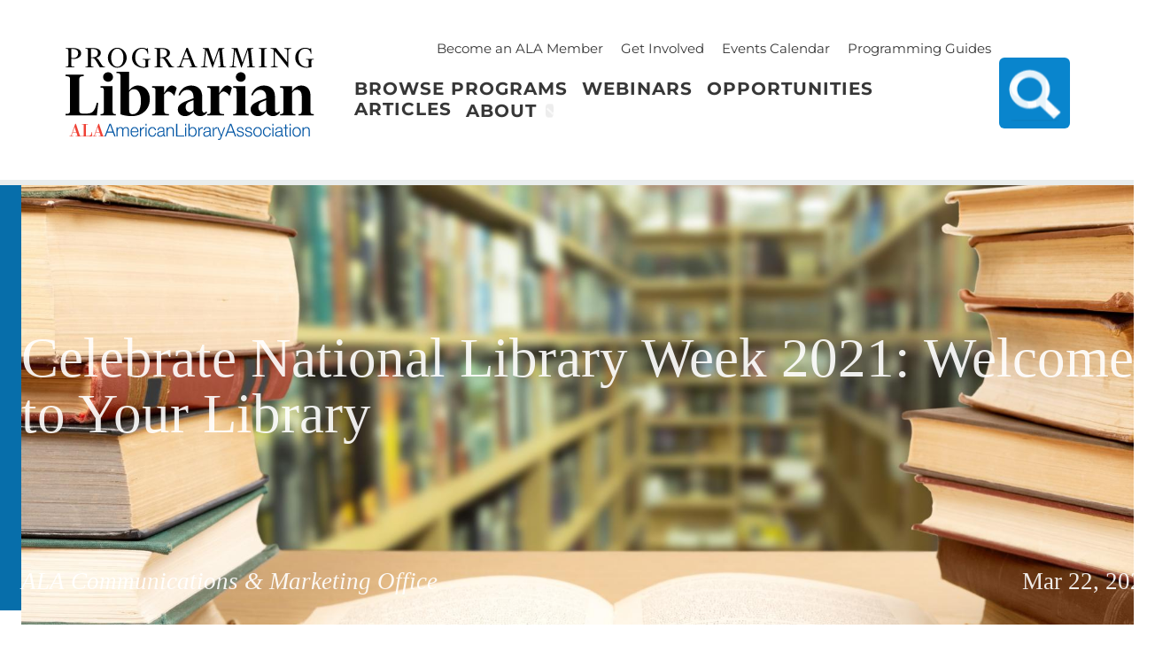

--- FILE ---
content_type: text/html; charset=UTF-8
request_url: https://programminglibrarian.org/articles/celebrate-national-library-week-2021-welcome-your-library
body_size: 13846
content:
<!DOCTYPE html>
<html lang="en" dir="ltr" prefix="og: https://ogp.me/ns#">
  <head>
    <meta charset="utf-8" />
<noscript><style>form.antibot * :not(.antibot-message) { display: none !important; }</style>
</noscript><script>var _paq = _paq || [];(function(){var u=(("https:" == document.location.protocol) ? "https://matomo.freelock.com/" : "https://matomo.freelock.com/");_paq.push(["setSiteId", "94"]);_paq.push(["setTrackerUrl", u+"matomo.php"]);_paq.push(["setDoNotTrack", 1]);if (!window.matomo_search_results_active) {_paq.push(["trackPageView"]);}_paq.push(["setIgnoreClasses", ["no-tracking","colorbox"]]);_paq.push(["enableLinkTracking"]);var d=document,g=d.createElement("script"),s=d.getElementsByTagName("script")[0];g.type="text/javascript";g.defer=true;g.async=true;g.src=u+"matomo.js";s.parentNode.insertBefore(g,s);})();</script>
<meta name="description" content="The theme for National Library Week (April 4-10, 2021), “Welcome to Your Library,” promotes the idea that libraries extend far beyond the four walls of a building — and that everyone is welcome to use their services." />
<link rel="canonical" href="https://programminglibrarian.org/articles/celebrate-national-library-week-2021-welcome-your-library" />
<meta property="og:image" content="https://programminglibrarian.org/sites/default/files/2024-02/iStock-1051359492.jpg" />
<meta name="Generator" content="Drupal 10 (https://www.drupal.org)" />
<meta name="MobileOptimized" content="width" />
<meta name="HandheldFriendly" content="true" />
<meta name="viewport" content="width=device-width, initial-scale=1.0" />
<link rel="icon" href="/themes/plib_theme/favicon.ico" type="image/vnd.microsoft.icon" />

    <title>Celebrate National Library Week 2021: Welcome to Your Library | Programming Librarian</title>
    <link rel="stylesheet" media="all" href="/sites/default/files/css/css_oPYSlLG8mra9KSVWZ0dFKjgM_LUatV98dGfEN5LQCBM.css?delta=0&amp;language=en&amp;theme=plib_theme&amp;include=[base64]" />
<link rel="stylesheet" media="all" href="/sites/default/files/css/css_Xr6_rb8cMyr_UfUXQd7_mLPdqyxbyShPoH59W_kUZhE.css?delta=1&amp;language=en&amp;theme=plib_theme&amp;include=[base64]" />
<link rel="stylesheet" media="all" href="https://cdn.jsdelivr.net/npm/swiper@11.0.5/swiper-bundle.min.css" />
<link rel="stylesheet" media="all" href="/sites/default/files/css/css_6dNDYEVv1ux9-ojdX2NiJL438swutXssP2BrvoMxTcM.css?delta=3&amp;language=en&amp;theme=plib_theme&amp;include=[base64]" />

    <script type="application/json" data-drupal-selector="drupal-settings-json">{"path":{"baseUrl":"\/","pathPrefix":"","currentPath":"node\/1510","currentPathIsAdmin":false,"isFront":false,"currentLanguage":"en"},"pluralDelimiter":"\u0003","suppressDeprecationErrors":true,"gtag":{"tagId":"G-YK2Q5KPTC2","consentMode":false,"otherIds":[],"events":[],"additionalConfigInfo":[]},"ajaxPageState":{"libraries":"[base64]","theme":"plib_theme","theme_token":null},"ajaxTrustedUrl":{"\/search":true},"matomo":{"disableCookies":false,"trackMailto":true,"trackColorbox":true},"data":{"extlink":{"extTarget":true,"extTargetAppendNewWindowDisplay":true,"extTargetAppendNewWindowLabel":"(opens in a new window)","extTargetNoOverride":true,"extNofollow":false,"extTitleNoOverride":false,"extNoreferrer":true,"extFollowNoOverride":false,"extClass":"0","extLabel":"(link is external)","extImgClass":false,"extSubdomains":true,"extExclude":"","extInclude":"","extCssExclude":"","extCssInclude":"","extCssExplicit":"","extAlert":false,"extAlertText":"This link will take you to an external web site. We are not responsible for their content.","extHideIcons":false,"mailtoClass":"0","telClass":"","mailtoLabel":"(link sends email)","telLabel":"(link is a phone number)","extUseFontAwesome":false,"extIconPlacement":"append","extPreventOrphan":false,"extFaLinkClasses":"fa fa-external-link","extFaMailtoClasses":"fa fa-envelope-o","extAdditionalLinkClasses":"","extAdditionalMailtoClasses":"","extAdditionalTelClasses":"","extFaTelClasses":"fa fa-phone","allowedDomains":[],"extExcludeNoreferrer":""}},"user":{"uid":0,"permissionsHash":"48e6d51af62670732ced986d219fcce7475d305116f80f52c06a1614897eca84"}}</script>
<script src="/sites/default/files/js/js_LNZ5YJB2UfHiljZsG_1xNwCLNKZLxVBVAHkzUlEqG0M.js?scope=header&amp;delta=0&amp;language=en&amp;theme=plib_theme&amp;include=eJxdjeEKwjAMhF-oXR-pZFuM0bQJaabz7R04UPxzHx8HdzNGoFfcTQeu9cJy6CiEHR0kLepYFm2mHXuMyYTnGldsmPMCrttAqePJhp5wD-F-L6tvBjKdmkiVBGsAFTri3ye4wZ4ahDYtH6TvSyHRGSSPeB1j9Nt0eDBBsPZszg38lUJVgq2cfANcXlZp"></script>
<script src="/modules/contrib/google_tag/js/gtag.js?t6s5gt"></script>

  </head>
  <body class="path-node page-node-type-article bg-pagebg overflow-x-hidden">
        <a href="#main-content" class="visually-hidden focusable skip-link">
      Skip to main content
    </a>
    
    <div class="page">
      <div class="dialog-off-canvas-main-canvas" data-off-canvas-main-canvas>
    <div class="layout-container content-grid bg-primary">

  <header id="header" role="banner" class="w-full breakout mt-4 pb-4 z-10 grid-cols-[auto_90px_100px] items-center grid grid-areas-headerm lg:desk:grid-areas-header lg:desk:grid-cols-[16em_auto_105px] border-b-6 border-b-offsetbg border-b-solid bleed-container">
      <div class="grid-in-logo">
    <div id="block-plib-theme-site-branding" class="block block-system block-system-branding-block">
  
    
        <a href="/" rel="home" class="site-logo">
      <img src="/themes/plib_theme/images/logo-Programming-Librarian-full-color.svg" alt="Home" class="w-80" style="max-width: calc(100vw - 206px);"/>
    </a>
      </div>

  </div>

    <div id="header-nav" class="header-nav fixed grid-in-menu lg:desk:static lg:desk:grid lg:desk:grid-areas-flip" data-drupal-selector="header-nav">
      <div class="region region-primary-menu">
    <nav role="navigation" aria-labelledby="block-plib-theme-main-menu-menu" id="block-plib-theme-main-menu" class="block block-menu navigation menu--main">
            
  <h2 class="visually-hidden" id="block-plib-theme-main-menu-menu">Main navigation</h2>
  

        


          
        
    <ul  class="menu primary-nav__menu primary-nav__menu--level-1" data-drupal-selector="primary-nav-menu--level-1">
            
                          
        
        
        <li class="primary-nav__menu-item primary-nav__menu-item--link primary-nav__menu-item--level-1">
                              
                      <a href="/browse-programs" class="primary-nav__menu-link primary-nav__menu-link--link primary-nav__menu-link--level-1" data-drupal-selector="primary-nav-menu-link-has-children" data-drupal-link-system-path="browse-programs">            <span class="primary-nav__menu-link-inner primary-nav__menu-link-inner--level-1">Browse Programs</span>
          </a>

            
                  </li>
      
                          
        
        
        <li class="primary-nav__menu-item primary-nav__menu-item--link primary-nav__menu-item--level-1">
                              
                      <a href="/webinars" class="primary-nav__menu-link primary-nav__menu-link--link primary-nav__menu-link--level-1" data-drupal-selector="primary-nav-menu-link-has-children" data-drupal-link-system-path="node/2268">            <span class="primary-nav__menu-link-inner primary-nav__menu-link-inner--level-1">Webinars</span>
          </a>

            
                  </li>
      
                          
        
        
        <li class="primary-nav__menu-item primary-nav__menu-item--link primary-nav__menu-item--level-1">
                              
                      <a href="/opportunities" class="primary-nav__menu-link primary-nav__menu-link--link primary-nav__menu-link--level-1" data-drupal-selector="primary-nav-menu-link-has-children" data-drupal-link-system-path="node/2222">            <span class="primary-nav__menu-link-inner primary-nav__menu-link-inner--level-1">Opportunities</span>
          </a>

            
                  </li>
      
                          
        
        
        <li class="primary-nav__menu-item primary-nav__menu-item--link primary-nav__menu-item--level-1">
                              
                      <a href="/articles" class="primary-nav__menu-link primary-nav__menu-link--link primary-nav__menu-link--level-1" data-drupal-selector="primary-nav-menu-link-has-children" data-drupal-link-system-path="node/2218">            <span class="primary-nav__menu-link-inner primary-nav__menu-link-inner--level-1">Articles</span>
          </a>

            
                  </li>
      
                          
        
        
        <li class="primary-nav__menu-item primary-nav__menu-item--link primary-nav__menu-item--level-1 primary-nav__menu-item--has-children" data-drupal-selector="primary-nav-menu-item-has-children">
                              
                      <a href="/about-programming-librarian" class="primary-nav__menu-link primary-nav__menu-link--link primary-nav__menu-link--level-1 primary-nav__menu-link--has-children" data-drupal-selector="primary-nav-menu-link-has-children" data-drupal-link-system-path="node/226">            <span class="primary-nav__menu-link-inner primary-nav__menu-link-inner--level-1">About</span>
          </a>

                                                        
                <button class="primary-nav__button-toggle" data-drupal-selector="primary-nav-submenu-toggle-button" aria-controls="primary-menu-item-12345" aria-expanded="false" aria-hidden="true" tabindex="-1">
                  <span class="visually-hidden">About sub-navigation</span>
                  <span class="icon--menu-toggle"></span>
                </button>
              
                                      
              <span data-drupal-selector="primary-nav-menu-🥕" class="primary-nav__menu-🥕"></span>
    
    <ul  class="menu primary-nav__menu primary-nav__menu--level-2" data-drupal-selector="primary-nav-menu--level-2" id="primary-menu-item-12345">
            
                          
        
        
        <li class="primary-nav__menu-item primary-nav__menu-item--link primary-nav__menu-item--level-2">
                              
                      <a href="https://americanlibraryassociation.informz.net/americanlibraryassociation/pages/PPO_New_PL_Subscribe_Page" class="primary-nav__menu-link primary-nav__menu-link--link primary-nav__menu-link--level-2">            <span class="primary-nav__menu-link-inner primary-nav__menu-link-inner--level-2">Get Our E-Newsletter</span>
          </a>

            
                  </li>
          </ul>
  
            
                  </li>
          </ul>
  


  </nav>

  </div>

      <div class="region region-secondary-menu">
    <nav role="navigation" aria-labelledby="block-plib-theme-topmainmenu-menu" id="block-plib-theme-topmainmenu" class="block block-menu navigation menu--top-main-menu">
            
  <h2 class="visually-hidden" id="block-plib-theme-topmainmenu-menu">Top Main Menu</h2>
  

        
              <ul class="menu lg:flex items-stretch ms-5 my-2">
                                  <li class="menu-item relative flex items-center w-max ms-5">
        <a href="https://www.ala.org/membership/">Become an ALA Member</a>
              </li>
                              <li class="menu-item relative flex items-center w-max ms-5">
        <a href="/support-us">Get Involved</a>
              </li>
                              <li class="menu-item relative flex items-center w-max ms-5">
        <a href="/events-calendar" data-drupal-link-system-path="node/2217">Events Calendar</a>
              </li>
                              <li class="menu-item relative flex items-center w-max ms-5">
        <a href="/programming-guides" data-drupal-link-system-path="node/2257">Programming Guides</a>
              </li>
        </ul>
  


  </nav>

  </div>

    </div>
      <div class="region region-search">
    <div class="views-exposed-form bef-exposed-form expand-search block block-views block-views-exposed-filter-blocksearch-programs-page-2" data-drupal-selector="views-exposed-form-search-programs-page-2" id="block-plib-theme-exposedformsearch-programspage-2">
  
    
      <form action="/search" method="get" id="views-exposed-form-search-programs-page-2" accept-charset="UTF-8">
  <div class="form--inline clearfix">
  <div class="js-form-item form-item js-form-type-textfield form-type-textfield js-form-item-search form-item-search">
      <label for="edit-search">Search</label>
        <input data-drupal-selector="edit-search" type="text" id="edit-search" name="search" value="" size="30" maxlength="128" placeholder="Phrase or word(s) to search" class="form-text" />

        </div>
<div data-drupal-selector="edit-actions" class="form-actions js-form-wrapper form-wrapper" id="edit-actions"><input data-drupal-selector="edit-submit-search-programs" type="submit" id="edit-submit-search-programs" value="Search" class="button js-form-submit form-submit" />
</div>

</div>

</form>

  </div>

  </div>

    <div class="header-nav-overlay" data-drupal-selector="header-nav-overlay"></div>
    <div class="burger-icon grid-in-burger lg:desk:hidden p-2 text-main" data-drupal-selector="mobile-buttons">
      <button class="mobile-nav-button text-5xl text-main px-3 py-9 m-0" data-drupal-selector="mobile-nav-button" aria-label="Main Menu" aria-controls="header-nav" aria-expanded="false">
        <span class="mobile-nav-button__icon"></span>
        <span class="mobile-nav-button__label sr-only">Menu</span>
      </button>
    </div>
  </header>

  

  

  

    <div class="region region-help">
    <div data-drupal-messages-fallback class="hidden"></div>

  </div>


  <main role="main">
    <a id="main-content" tabindex="-1"></a>    <div class="layout-content px-4 py-0 md:flex-1">
        <div class="region region-content">
    <div id="block-plib-theme-proglib-system-main" class="block block-system block-system-main-block">
  
    
      
<article data-history-node-id="1510" class="node node--type-article node--view-mode-full">

  
    

  
  <div class="node__content">
    
      <div class="white-text bleed-container grey-background article-header layout layout--bg-x-wing grid grid-areas-xwingstacked md:grid-areas-xwing justify-items-center text-center align-items-center layoutbuilder:grid-areas-xwinglb min-h-120 program-header">
    <div  class="grey-background layout__region layout__region--background row-span-full col-span-full layoutbuilder:row-auto layoutbuilder:grid-in-background">
      <div class="block block-layout-builder block-field-blocknodearticlefield-header-image">
  
    
      
            <div class="field field--name-field-header-image field--type-entity-reference field--label-hidden field__item"><div style="background-image: url('/sites/default/files/styles/wide/public/2024-02/iStock-1051359492.jpg?itok=b8h1t75s');" class="bleed-container bg-center brightness-60 bg-cover w-full h-inherit"></div>
</div>
      
  </div>

    </div>
            <div  class="article-header-title layout__region layout__region--main grid-in-main backdrop-opacity-10">
      <div class="article-header-title block block-layout-builder block-field-blocknodearticletitle">
  
    
      <h1  class="field field--name-title field--type-string field--label-above">Celebrate National Library Week 2021: Welcome to Your Library</h1>

  </div>

    </div>
        <div  class="layout__region layout__region--bl grid-in-bl backdrop-opacity-10 w-[100%] items-end inline-flex justify-center md:justify-start md:pb-[20px]">
      <div class="block block-layout-builder block-field-blocknodearticlefield-byline">
  
    
      
            <div class="clearfix text-formatted field field--name-field-byline field--type-text field--label-hidden field__item"><p>ALA Communications &amp; Marketing Office&nbsp;</p></div>
      
  </div>

    </div>
            <div  class="layout__region layout__region--br grid-in-br backdrop-opacity-10 w-[100%] inline-flex justify-center items-end contents pb-[20px] text-center md:justify-end md:text-right">
      <div class="block block-layout-builder block-field-blocknodearticlefield-date">
  
    
      
            <div class="field field--name-field-date field--type-datetime field--label-hidden field__item"><time datetime="2021-03-22T10:15:00Z" class="datetime">Mar 22, 2021</time>
</div>
      
  </div>

    </div>
      </div>

  <div class="bleed-container grey-background layout layout--onecol">
    <div  class="layout__region layout__region--content">
      
    </div>
  </div>
  <div class="pad-content layout layout--onecol">
    <div  class="layout__region layout__region--content">
      <div class="block block-layout-builder block-field-blocknodearticlefield-image">
  
    
      
            <div class="field field--name-field-image field--type-entity-reference field--label-hidden field__item"><div style="background-image: url('/sites/default/files/styles/wide/public/2024-02/iStock-1051359492.jpg?itok=b8h1t75s');" class="bleed-container bg-center brightness-60 bg-cover w-full h-inherit"></div>
</div>
      
  </div>
<div class="block block-layout-builder block-field-blocknodearticlebody">
  
    
      
            <div class="clearfix text-formatted field field--name-body field--type-text-with-summary field--label-hidden field__item"><p>The theme for<a href="http://www.ala.org/conferencesevents/celebrationweeks/natlibraryweek" target="_blank"> National Library Week</a> (April 4-10, 2021), “Welcome to Your Library,” promotes the idea that libraries extend far beyond the four walls of a building&nbsp;— and that everyone is welcome to use their services.</p><p>During the pandemic libraries have been going above and beyond to adapt to our changing world by expanding their resources and continuing to meet the needs of their users. Whether people visit in person or virtually, libraries offer opportunities for everyone to explore new worlds and become their best selves through access to technology, multimedia content and educational programs.</p><center><article class="media media--type-image media--view-mode-third">
  
      
  <div class="field field--name-field-media-image field--type-image field--label-visually_hidden">
    <div class="field__label visually-hidden">Image</div>
              <div class="field__item">  <img loading="lazy" src="/sites/default/files/styles/third/public/nlw21-fb-cover-cropped.png?itok=CXnfV6cc" width="400" height="153" class="image-style-third">


</div>
          </div>

  </article>
</center><hr><h3>Natalie Portman is 2021 National Library Week honorary chair</h3><p>Actress, author and activist Natalie Portman is lending her star power to shine a spotlight on our nation’s libraries as the honorary chair of National Library Week 2021. She will help highlight the essential role libraries, librarians and library workers play in serving their communities, especially during challenging times. A lifelong fan of books, she shares the books she’s reading on her Instagram feed, as part of Natalie Portman's Book Club, using the hashtag #whatnatreads. Natalie Portman’s “Fables” is her debut picture book.</p><hr><h3>Celebrations during National Library Week</h3><ul><li>Monday, April 5: State of America's Libraries Report released, including Top Ten Frequently Challenged Books of 2020.</li><li>Tuesday, April 6: National Library Workers Day, a day for library staff, users, administrators and Friends groups to recognize the valuable contributions made by all library workers.</li><li>Wednesday, April 7: National Library Outreach Day, a day to celebrate library outreach and the dedicated library professionals who are meeting their patrons where they are.</li><li>Thursday, April 8: Take Action for Libraries Day, a day to rally advocates to support libraries.</li></ul><p><strong>Librarians: Check out our </strong><a href="http://www.ala.org/conferencesevents/day-day-guide-celebrating-national-library-week-2021" target="_blank"><strong>Day-By-Day Guide to Celebrating National Library Week 2021</strong></a></p><hr><h3>Ways to Celebrate National Library Week</h3><p><strong>Visit your library [online]</strong></p><p>​​Whether you're visiting in person or virtually, libraries offer the opportunity to explore new worlds through access to technology, multimedia content, and educational programs. Take time to connect with your library during National Library Week to see all they have to offer.</p><p><strong>Participate in the #MyLibraryIs promotion on social media</strong></p><article class="media media--type-image media--view-mode-third">
  
      
  <div class="field field--name-field-media-image field--type-image field--label-visually_hidden">
    <div class="field__label visually-hidden">Image</div>
              <div class="field__item">  <img loading="lazy" src="/sites/default/files/styles/third/public/nlw-what-do-you-love-twitter.png?itok=9BNaom-0" width="400" height="223" class="image-style-third">


</div>
          </div>

  </article>
<p>Celebrate National Library Week 2021 by sharing what you love about the resources and services available at your library. Post to Instagram, Twitter, or on the<a href="https://www.facebook.com/ILoveLibraries/" target="_blank"> I Love Libraries Facebook page</a>, about an e-book, audiobook, virtual storytime or bookclub, or how your library has made a difference while you've been social distancing at home. Use the hashtag #MyLibraryIs. We'll gather all the entries, and one randomly selected winner will receive a $100 Visa gift card. The promotion starts Sunday, April 4 at noon CT and ends on Saturday, April 10 at noon CT. Don’t forget to tag your library!</p><p>If you love your library, say it loud and proud: vocal community support helps libraries secure much-needed funding and reminds hardworking library staff that their efforts are appreciated. Participating in the #MyLibraryIs promotion is a quick, easy way to help your library thrive!</p><p><strong>Follow your library, ALA, and I Love Libraries on social media</strong></p><p>Be sure to follow your library on social media so you don't miss out on all they have to offer, including the most reliable information about keeping your family safe during these uncertain times.</p><p>Post one of our available graphics to your social media account and join the conversation by using the hashtags #NationalLibraryWeek and #LibrariesTransform.</p><p>Don't forget to follow the American Library Association and I Love Libraries on social media!</p><ul><li>ALA accounts: Twitter:<a href="https://twitter.com/ALALibrary" target="_blank"> @ALALibrary</a> | Facebook:<a href="https://www.facebook.com/AmericanLibraryAssociation" target="_blank"> @AmericanLibraryAssociation</a> | Instagram:<a href="https://www.instagram.com/americanlibraryassociation/" target="_blank"> @americanlibraryassociation</a></li><li>I Love Libraries: Twitter: <a href="https://twitter.com/ilovelibraries" target="_blank">@IloveLibraries </a>| Facebook <a href="https://www.facebook.com/ILoveLibraries" target="_blank">@ILoveLibraries</a></li></ul><p>Help spread the word about our #MyLibraryIs promotion by sharing these graphics on your social media channels.</p><ul><li>What do you love about your library? <a href="http://www.ala.org/conferencesevents/sites/ala.org.conferencesevents/files/content/nlw-what-do-you-love-twitter.png" target="_blank">Twitter</a> | <a href="http://www.ala.org/conferencesevents/sites/ala.org.conferencesevents/files/content/nlw-what-do-you-love-facebook.png" target="_blank">Facebook</a></li><li>What's your favorite library resource? <a href="http://www.ala.org/conferencesevents/sites/ala.org.conferencesevents/files/content/nlw-whats-favorite-resource-twitter.png" target="_blank">Twitter</a> |<a href="http://www.ala.org/conferencesevents/sites/ala.org.conferencesevents/files/content/nlw-whats-favorite-resource-facebook.png" target="_blank"> Facebook</a></li></ul><h3>&nbsp;</h3><hr><h3>Free tools to celebrate</h3><article class="media media--type-image media--view-mode-third">
  
      
  <div class="field field--name-field-media-image field--type-image field--label-visually_hidden">
    <div class="field__label visually-hidden">Image</div>
              <div class="field__item">  <img loading="lazy" src="/sites/default/files/styles/third/public/nlw21-activity-sheet-word-search-400-cropped.png?itok=RvxJJ7SS" width="400" height="372" class="image-style-third">


</div>
          </div>

  </article>
<ul><li><a href="http://www.ala.org/conferencesevents/sites/ala.org.conferencesevents/files/content/NLW-2021-proclamation.docx" target="_blank">Proclamation (Word doc) </a>|<a href="http://www.ala.org/conferencesevents/sites/ala.org.conferencesevents/files/content/ALA-NLW-2021-proclamation-Spanish.docx" target="_blank"> Proclamation in Spanish (Word doc)</a></li><li><a href="http://www.ala.org/conferencesevents/sites/ala.org.conferencesevents/files/content/NLW-2021-press-release.docx" target="_blank">Sample Press Release (Word doc)</a> |<a href="http://www.ala.org/conferencesevents/sites/ala.org.conferencesevents/files/content/ALA-NLW-2021-press-release-Spanish.docx" target="_blank"> Sample Press release in Spanish (Word doc)</a></li><li><a href="http://www.ala.org/conferencesevents/sites/ala.org.conferencesevents/files/content/NLW-2021-social-media-posts.docx" target="_blank">Sample Social Media Posts (Word doc)</a> |<a href="http://www.ala.org/conferencesevents/sites/ala.org.conferencesevents/files/content/ALA-NLW-2021-social-media-posts-Spanish.docx" target="_blank"> Sample Social Media Posts in Spanish (Word doc)</a></li><li><a href="http://www.ala.org/conferencesevents/sites/ala.org.conferencesevents/files/content/NLW-PSA-scripts.docx" target="_blank">PSA Scripts (Word doc)</a> |<a href="http://www.ala.org/conferencesevents/sites/ala.org.conferencesevents/files/content/ALA-NLW-2021-PSA-scripts-Spanish.docx" target="_blank"> Sample PSA Scripts in Spanish (Word doc)</a></li></ul><p><strong>Activity Pages</strong></p><ul><li><a href="http://www.ala.org/conferencesevents/sites/ala.org.conferencesevents/files/content/nlw21-activity-sheet-WORD-SEARCH%20REVISED_0.pdf" target="_blank">National Library Week Word Search Activity Page (PDF)</a></li><li><a href="http://www.ala.org/conferencesevents/sites/ala.org.conferencesevents/files/content/nlw21-word-search-answers.pdf" target="_blank">Word Search Answers (PDF)</a></li><li><a href="http://www.ala.org/conferencesevents/sites/ala.org.conferencesevents/files/content/nlw21-coloring-sheet-whitebg.pdf" target="_blank">National Library Week Coloring Page (PDF)</a></li><li><a href="http://www.ala.org/conferencesevents/sites/ala.org.conferencesevents/files/content/nlw21-activity-sheet-COLORING-SPANISH.pdf" target="_blank">National Library Week Coloring Page in Spanish (PDF)</a></li></ul><p>&nbsp;</p><p>&nbsp;</p><hr><h3>Graphics</h3><p><strong>Natalie Portman graphics&nbsp;</strong></p><p>Post these National Library Week Natalie Portman graphics on your social media pages, blogs and websites!</p><ul><li><a href="http://www.ala.org/conferencesevents/sites/ala.org.conferencesevents/files/content/nlw21-honorary-chair-web-and-social-4-twitter-share.jpg" target="_blank">Twitter Share</a> | <a href="http://www.ala.org/conferencesevents/sites/ala.org.conferencesevents/files/content/nlw21-honorary-chair-web-and-social-2-facebook-share.jpg" target="_blank">Facebook Share</a> | <a href="http://www.ala.org/conferencesevents/sites/ala.org.conferencesevents/files/content/nlw21-honorary-chair-web-and-social-5-instagram.jpg" target="_blank">Instagram Share</a></li><li><a href="http://www.ala.org/conferencesevents/sites/ala.org.conferencesevents/files/content/nlw21-honorary-chair-web-and-social-3-twitter-header.jpg" target="_blank">Twitter Header</a> |<a href="http://www.ala.org/conferencesevents/sites/ala.org.conferencesevents/files/content/nlw21-honorary-chair-web-and-social-1-facebook-page-cover.jpg" target="_blank"> Facebook Cover</a></li><li><a href="http://www.ala.org/conferencesevents/sites/ala.org.conferencesevents/files/content/nlw21-honorary-chair-web-and-social-6-boombox-300x250.jpg" target="_blank">Boombox 33 x 250px</a> | <a href="http://www.ala.org/conferencesevents/sites/ala.org.conferencesevents/files/content/nlw21-honorary-chair-web-and-social-8-skyscraper-160x600.jpg" target="_blank">Skyscraper 160 x 600 px</a></li><li><a href="http://www.ala.org/conferencesevents/sites/ala.org.conferencesevents/files/content/nlw21-honorary-chair-web-and-social-7-leaderboard-720x90.jpg" target="_blank">Leaderboard 720 x 90px </a>|<a href="http://www.ala.org/conferencesevents/sites/ala.org.conferencesevents/files/content/nlw21-honorary-chair-web-and-social-9-ala.org-slide.jpg" target="_blank"> 1200 x 447px</a></li></ul><p><strong>Graphics with the “Welcome to Your Library” theme</strong></p><article class="media media--type-image media--view-mode-third">
  
      
  <div class="field field--name-field-media-image field--type-image field--label-visually_hidden">
    <div class="field__label visually-hidden">Image</div>
              <div class="field__item">  <img loading="lazy" src="/sites/default/files/styles/third/public/nlw21-web-and-social-spanish-1-twitter-share_0.png?itok=5BlC1XAl" width="400" height="223" class="image-style-third">


</div>
          </div>

  </article>
<p>Share these “Welcome to Your Library” graphics on your websites, social media channels, e-newsletters and more!</p><ul><li><a href="http://www.ala.org/conferencesevents/sites/ala.org.conferencesevents/files/content/nlw21-web-and-social-4-twitter-share.png" target="_blank">Twitter Share </a>| <a href="http://www.ala.org/conferencesevents/sites/ala.org.conferencesevents/files/content/nlw21-web-and-social-spanish-1-twitter-share.png" target="_blank">Twitter Share in Spanish</a></li><li><a href="http://www.ala.org/conferencesevents/sites/ala.org.conferencesevents/files/content/nlw21-web-and-social-2-facebook-share.png" target="_blank">Facebook Share</a> | <a href="http://www.ala.org/conferencesevents/sites/ala.org.conferencesevents/files/content/nlw21-web-and-social-spanish-2-facebook-share.png" target="_blank">Facebook Share in Spanish</a></li><li><a href="http://www.ala.org/conferencesevents/sites/ala.org.conferencesevents/files/content/nlw21-web-and-social-5-insta-share.png" target="_blank">Instagram Share</a> |<a href="http://www.ala.org/conferencesevents/sites/ala.org.conferencesevents/files/content/nlw21-web-and-social-spanish-3-insta-share.png" target="_blank"> Instagram Share in Spanish</a></li><li><a href="http://www.ala.org/conferencesevents/sites/ala.org.conferencesevents/files/content/nlw21-web-and-social-3-twitter-header.png" target="_blank">Twitter Header </a>| <a href="http://www.ala.org/conferencesevents/sites/ala.org.conferencesevents/files/content/nlw21-web-and-social-spanish-6-twitter-header.png" target="_blank">Twitter Header in Spanish</a></li><li><a href="http://www.ala.org/conferencesevents/sites/ala.org.conferencesevents/files/content/nlw21-web-and-social-1-facebook-cover.png" target="_blank">Facebook Cover</a> | <a href="http://www.ala.org/conferencesevents/sites/ala.org.conferencesevents/files/content/nlw21-web-and-social-spanish-7-facebook-cover.png" target="_blank">Facebook Cover in Spanish</a></li><li><a href="http://www.ala.org/conferencesevents/sites/ala.org.conferencesevents/files/content/nlw21-web-and-social-4-insta-story.png" target="_blank">Instagram Story</a> | <a href="http://www.ala.org/conferencesevents/sites/ala.org.conferencesevents/files/content/nlw21-web-and-social-spanish-4-insta-story.png" target="_blank">Instagram Story in Spanish</a></li><li><a href="http://www.ala.org/conferencesevents/sites/ala.org.conferencesevents/files/content/nlw21-web-and-social-6-boombox.png" target="_blank">Boombox 33 x 250px </a>| <a href="http://www.ala.org/conferencesevents/sites/ala.org.conferencesevents/files/content/nlw21-web-and-social-spanish-8-boombox.png" target="_blank">Boombox in Spanish</a></li><li><a href="http://www.ala.org/conferencesevents/sites/ala.org.conferencesevents/files/content/nlw21-web-and-social-8-skyscraper.png" target="_blank">Skyscraper 160 x 600 px</a> | <a href="http://www.ala.org/conferencesevents/sites/ala.org.conferencesevents/files/content/nlw21-web-and-social-spanish-10-skyscraper.png" target="_blank">Skyscraper in Spanish</a></li><li><a href="http://www.ala.org/conferencesevents/sites/ala.org.conferencesevents/files/content/nlw21-web-and-social-7-leaderboard.png" target="_blank">Leaderboard 720 x 90 px</a> | <a href="http://www.ala.org/conferencesevents/sites/ala.org.conferencesevents/files/content/nlw21-web-and-social-spanish-9-leaderboard.png" target="_blank">Leaderboard in Spanish</a></li><li><a href="http://www.ala.org/conferencesevents/sites/ala.org.conferencesevents/files/content/nlw21-web-and-social-9-ala.org-slide.png" target="_blank">Slide Format 1200 x 447px</a> |<a href="http://www.ala.org/conferencesevents/sites/ala.org.conferencesevents/files/content/nlw21-web-and-social-spanish-5-ala.org-slide.png" target="_blank"> Slide Format in Spanish</a></li></ul><p><strong>Canva template to promote resources available at your library</strong></p><ul><li><a href="https://www.canva.com/design/DAEYTGwawF4/31G7mkZ1My7y53cHcCZ7Gw/view?utm_campaign=designshare&amp;utm_source=sharebutton&amp;mode=preview" target="_blank">Twitter template</a></li><li><a href="https://www.canva.com/design/DAEYMP04w_0/DdPT0-R8ZyQorWQynh1YTA/view?utm_campaign=designshare&amp;utm_source=sharebutton&amp;mode=preview" target="_blank">Facebook template</a></li><li><p><a href="https://www.canva.com/design/DAEYTBXDpE0/j1GYZlWVu1z3t745LhCupA/view?utm_campaign=designshare&amp;utm_source=sharebutton&amp;mode=preview" target="_blank">Instagram template</a></p><article class="media media--type-image media--view-mode-third">
  
      
  <div class="field field--name-field-media-image field--type-image field--label-visually_hidden">
    <div class="field__label visually-hidden">Image</div>
              <div class="field__item">  <img loading="lazy" src="/sites/default/files/styles/third/public/celebrate-national-library-week-april-4-10-2021with-welcome-to-your-library-themed-shirts-and-accessories.jpg?itok=dFT5pW65" width="400" height="400" class="image-style-third">


</div>
          </div>

  </article>
</li><li><a href="https://www.canva.com/design/DAEYTNF2Zvw/IPF1ep5zDtBPEDaBJxX0TQ/view?utm_campaign=designshare&amp;utm_source=sharebutton&amp;mode=preview" target="_blank">8.5" x 11" flyer template</a></li></ul><hr><h3>National Library Week materials from ALA Graphics</h3><p>The National Library Week poster and other promotional materials featuring the “Welcome to Your Library” theme are available for purchase through the ALA Store; T-shirts, totes, and other print-on-demand items are for sale at<a href="http://bit.ly/GraphicsGiftShop." target="_blank"> bit.ly/GraphicsGiftShop.</a></p><p>ALA Store purchases fund advocacy, awareness, and accreditation programs for library professionals worldwide.</p><hr><h3>About National Library Week</h3><p>National Library Week is an annual celebration highlighting the valuable role libraries, librarians, and library workers play in transforming lives and strengthening our communities.</p><p>In the mid-1950s, research showed that Americans were spending less on books and more on radios, televisions and musical instruments. Concerned that Americans were reading less, the ALA and the American Book Publishers formed a nonprofit citizens organization called the National Book Committee in 1954. The committee's goals were ambitious.&nbsp; They ranged from "encouraging people to read in their increasing leisure time" to "improving incomes and health" and "developing strong and happy family life."</p><p>In 1957, the committee developed a plan for National Library Week based on the idea that once people were motivated to read, they would support and use libraries. With the cooperation of ALA and with help from the Advertising Council, the first National Library Week was observed in 1958 with the theme "Wake Up and Read!"&nbsp; The 2018 celebration marked the 60th anniversary of the first event.</p><p>Read more about the history of National Library Week at American Libraries magazine, and check out the list of past National Library Week themes.</p><p><strong>Future National Library Week dates:</strong></p><ul><li>2022: April 3-9</li><li>2023: April 23-29</li><li>2024: April 7-13</li></ul><p><em>Questions? Contact</em><a href="http://campaign@ala.org" target="_blank"><em> campaign@ala.org.</em></a></p></div>
      
  </div>

    </div>
  </div>
  <div class="bleed-container articles-slider layout layout--onecol">
    <div  class="layout__region layout__region--content">
      <div class="block block-ctools block-entity-viewnode">
  
    
      <div  data-component-id="plib_theme:carousel_swiper">
    <div class="swiper main-slider small-headers swiper-white-box swiper-white-box swiper-fade">
    <div class="swiper-wrapper">    
  </div>
    
        <div class="carousel-swiper-button-prev">
      <svg xmlns="http://www.w3.org/2000/svg" width="100" height="100" viewBox="0 0 24 24" fill="none" stroke="currentColor" stroke-width="2" stroke-linecap="round" stroke-linejoin="round">
        <polyline points="15 18 9 12 15 6"></polyline>
      </svg>
    </div>
    <div class="carousel-swiper-button-next">
      <svg xmlns="http://www.w3.org/2000/svg" width="100" height="100" viewBox="0 0 24 24" fill="none" stroke="currentColor" stroke-width="2" stroke-linecap="round" stroke-linejoin="round">
        <polyline points="9 18 15 12 9 6"></polyline>
      </svg>
    </div>
  </div>
  
    <div class="swiper thumbnail-slider mt-4">
    <div class="swiper-wrapper">
              </div>
  </div>
</div>
  </div>

    </div>
  </div>
  <div class="layout layout--onecol">
    <div  class="layout__region layout__region--content">
      <div class="block block-layout-builder block-extra-field-blocknodearticlelinks">
  
    
        <div class="node__links">
    <ul class="links inline"><li></li></ul>  </div>

  </div>
<div class="three-col-field block block-layout-builder block-field-blocknodearticlefield-related-programs">
  
    
      
  <div class="field field--name-field-related-programs field--type-entity-reference field--label-above">
    <div class="field__label">Related Links</div>
          <div class="field__items">
              <div class="field__item">
<article data-history-node-id="573" class="node node--type-article node--promoted node--view-mode-image-card card my-0">
  <div class="node__content pt-5">
    Apr 4, 2016
    <div class="float-right pb-5 red-text" >
      <span data-tooltip="{&quot;block&quot;:&quot;audienceTip573&quot;,&quot;placement&quot;:&quot;top&quot;}">+</span>
      | 
    </div>
    <a href="/articles/national-library-week-libraries-transform">
      
            <div class="field field--name-field-image field--type-entity-reference field--label-hidden field__item"><article class="media media--type-image media--view-mode-teaser">
  
      
  <div class="field field--name-field-media-image field--type-image field--label-visually_hidden">
    <div class="field__label visually-hidden">Image</div>
              <div class="field__item">  <img loading="lazy" src="/sites/default/files/styles/card/public/2024-03/inaki-del-olmo-NIJuEQw0RKg-unsplash.jpg?h=0e00dd96&amp;itok=wwDy7Pno" width="400" height="450" alt="" class="image-style-card" />


</div>
          </div>

  </article>
</div>
      
    </a>
  </div>

  
    <h3  class="text-lg red-text program-card-title">
      <a href="/articles/national-library-week-libraries-transform" rel="bookmark">National Library Week: Libraries Transform</a>
    </h3>
  

  <div class="tooltip visually-hidden" data-tooltip-id="audienceTip573">
    <h3 class="mt-0 text-base red-text">Audiences:</h3>
    
    <div data-popper-arrow></div>
  </div>

</article>
</div>
          <div class="field__item">
<article data-history-node-id="1347" class="node node--type-article node--promoted node--view-mode-image-card card my-0">
  <div class="node__content pt-5">
    Apr 17, 2020
    <div class="float-right pb-5 red-text" >
      <span data-tooltip="{&quot;block&quot;:&quot;audienceTip1347&quot;,&quot;placement&quot;:&quot;top&quot;}">+</span>
      | 🆓
    </div>
    <a href="/articles/last-minute-and-virtual-ways-celebrate-national-library-week-2020">
      
            <div class="field field--name-field-image field--type-entity-reference field--label-hidden field__item"><article class="media media--type-image media--view-mode-teaser">
  
      
  <div class="field field--name-field-media-image field--type-image field--label-visually_hidden">
    <div class="field__label visually-hidden">Image</div>
              <div class="field__item">  <img loading="lazy" src="/sites/default/files/styles/card/public/2024-02/iStock-1448479624.jpg?h=aef8fb66&amp;itok=1726bJn7" width="400" height="450" alt="" class="image-style-card" />


</div>
          </div>

  </article>
</div>
      
    </a>
  </div>

  
    <h3  class="text-lg red-text program-card-title">
      <a href="/articles/last-minute-and-virtual-ways-celebrate-national-library-week-2020" rel="bookmark">Ways to Celebrate National Library Week</a>
    </h3>
  

  <div class="tooltip visually-hidden" data-tooltip-id="audienceTip1347">
    <h3 class="mt-0 text-base red-text">Audiences:</h3>
    
    <div data-popper-arrow></div>
  </div>

</article>
</div>
          <div class="field__item">
<article data-history-node-id="1506" class="node node--type-article node--view-mode-image-card card my-0">
  <div class="node__content pt-5">
    Mar 4, 2021
    <div class="float-right pb-5 red-text" >
      <span data-tooltip="{&quot;block&quot;:&quot;audienceTip1506&quot;,&quot;placement&quot;:&quot;top&quot;}">+</span>
      | 
    </div>
    <a href="/articles/using-influencer-marketing-videos-national-library-week-and-beyond">
      
            <div class="field field--name-field-image field--type-entity-reference field--label-hidden field__item"><article class="media media--type-image media--view-mode-teaser">
  
      
  <div class="field field--name-field-media-image field--type-image field--label-visually_hidden">
    <div class="field__label visually-hidden">Image</div>
              <div class="field__item">  <img loading="lazy" src="/sites/default/files/styles/card/public/field/image/influencer-tn.jpg?h=8b31135d&amp;itok=_UOzpDkK" width="400" height="450" alt="Illustration of person talking into the camera with emojis surrounding." class="image-style-card" />


</div>
          </div>

  </article>
</div>
      
    </a>
  </div>

  
    <h3  class="text-lg red-text program-card-title">
      <a href="/articles/using-influencer-marketing-videos-national-library-week-and-beyond" rel="bookmark">Using Influencer Marketing</a>
    </h3>
  

  <div class="tooltip visually-hidden" data-tooltip-id="audienceTip1506">
    <h3 class="mt-0 text-base red-text">Audiences:</h3>
    
    <div data-popper-arrow></div>
  </div>

</article>
</div>
              </div>
      </div>

  </div>

    </div>
  </div>

  </div>

</article>

  </div>

  </div>

    </div>
    
    
  </main>

</div>      <footer role="group" class="stage-background bleed-container">
        <div class="region region-top-footer">
    <div id="block-plib-theme-footeractionbuttons" class="pad-content block block-block-content block-block-content3cd867a2-fe5e-4b20-9e4b-c8fed6e5c4d6">
  
    
      
            <div class="clearfix text-formatted field field--name-body field--type-text-with-summary field--label-hidden field__item"><div class="three-column-text container"><p><a class="button blue-btn wide" href="/browse-programs">Browse Programs</a><br><em class="slug">Get Inspired</em></p><p><a class="button blue-btn wide" href="/node/add/model_program_resource">Submit a Program</a><br><em class="slug">Inspire Us</em></p><p><a class="button blue-btn wide" href="https://americanlibraryassociation.informz.net/americanlibraryassociation/pages/PPO_New_PL_Subscribe_Page">Join Our Newsletter</a><br><em class="slug">Stay Inspired</em></p></div></div>
      
  </div>

  </div>

    </footer>
    <footer role="contentinfo" class="bg-gray-dark py-16 flex justify-center items-center dark-box">
        <div class="region region-footer">
    <nav role="navigation" aria-labelledby="block-plib-theme-footerjoinlinks-menu" id="block-plib-theme-footerjoinlinks" class="block block-menu navigation menu--footer-join-links">
            
  <h2 class="visually-hidden" id="block-plib-theme-footerjoinlinks-menu">Footer Join Links</h2>
  

        
              <ul class="menu lg:flex items-stretch ms-5 my-2">
                                  <li class="menu-item relative flex items-center w-max ms-5">
        <a href="https://www.ala.org/membership/">Become an ALA Member</a>
              </li>
                              <li class="menu-item relative flex items-center w-max ms-5">
        <a href="/support-us">Get Involved</a>
              </li>
                              <li class="menu-item relative flex items-center w-max ms-5">
        <a href="/programming-guides" data-drupal-link-system-path="node/2257">Programming Guides</a>
              </li>
        </ul>
  


  </nav>
<div id="block-plib-theme-footertext" class="pad-content block block-block-content block-block-content95cf6330-490c-4c8b-9068-73368a448353">
  
    
      
            <div class="clearfix text-formatted field field--name-body field--type-text-with-summary field--label-hidden field__item"><article class="align-center media media--type-image media--view-mode-original">
  
      
  <div class="field field--name-field-media-image field--type-image field--label-visually_hidden">
    <div class="field__label visually-hidden">Image</div>
              <div class="field__item">  <img loading="lazy" src="/sites/default/files/2023-09/PL-LOGO-dark.png" width="297" height="120" alt="Logo - Programming Librarian - ALA American Library Association">

</div>
          </div>

  </article>
</div>
      
  </div>
<nav role="navigation" aria-labelledby="block-plib-theme-footer-menu" id="block-plib-theme-footer" class="footer-menu-caps block block-menu navigation menu--footer">
            
  <h2 class="visually-hidden" id="block-plib-theme-footer-menu">Programming Librarian</h2>
  

        
              <ul class="menu lg:flex items-stretch ms-5 my-2">
                                  <li class="menu-item relative flex items-center w-max ms-5">
        <a href="/browse-programs" data-drupal-link-system-path="browse-programs">Browse Programs</a>
              </li>
                              <li class="menu-item relative flex items-center w-max ms-5">
        <a href="/events-calendar" data-drupal-link-system-path="node/2217">Events Calendar</a>
              </li>
                              <li class="menu-item relative flex items-center w-max ms-5">
        <a href="/opportunities">Opportunities</a>
              </li>
                              <li class="menu-item relative flex items-center w-max ms-5">
        <a href="/articles" data-drupal-link-system-path="node/2218">Articles</a>
              </li>
        </ul>
  


  </nav>
<nav role="navigation" aria-labelledby="block-plib-theme-socialmedialinks-menu" id="block-plib-theme-socialmedialinks" class="icons-medium block block-menu navigation menu--social-media-links">
            
  <h2 class="visually-hidden" id="block-plib-theme-socialmedialinks-menu">Social Media Links</h2>
  

        
              <ul class="menu lg:flex items-stretch ms-5 my-2">
                                  <li class="menu-item relative flex items-center w-max ms-5">
        <a href="https://www.facebook.com/groups/ProgrammingLibrarianInterestGroup" class="icon-facebook hide-link-text" title="Facebook">Facebook</a>
              </li>
                              <li class="menu-item relative flex items-center w-max ms-5">
        <a href="https://www.instagram.com/americanlibraryassociation/?hl=en" class="icon-instagram hide-link-text" title="Instagram">Instagram</a>
              </li>
                              <li class="menu-item relative flex items-center w-max ms-5">
        <a href="https://www.linkedin.com/company/american-library-association/" class="icon-linkedin" title="LinkedIn">LinkedIn</a>
              </li>
        </ul>
  


  </nav>
<nav role="navigation" aria-labelledby="block-plib-theme-copyrightmenu-menu" id="block-plib-theme-copyrightmenu" class="block block-menu navigation menu--copyright-menu">
            
  <h2 class="visually-hidden" id="block-plib-theme-copyrightmenu-menu">Copyright Menu</h2>
  

        
              <ul class="menu lg:flex items-stretch ms-5 my-2">
                                  <li class="menu-item relative flex items-center w-max ms-5">
        <a href="/copyright" data-drupal-link-system-path="node/230">Copyright</a>
              </li>
                              <li class="menu-item relative flex items-center w-max ms-5">
        <a href="/accessibility" data-drupal-link-system-path="node/2258">Accessibility Statement</a>
              </li>
                              <li class="menu-item relative flex items-center w-max ms-5">
        <a href="/ala-privacy-policy" data-drupal-link-system-path="node/231">Privacy Policy</a>
              </li>
        </ul>
  


  </nav>

  </div>

    </footer>
  

  </div>

    </div>
    
    <script src="/sites/default/files/js/js_wO3c5-68AJgt7wkWWtdToJHC5tTevw4eSEA99R31A1s.js?scope=footer&amp;delta=0&amp;language=en&amp;theme=plib_theme&amp;include=eJxdjeEKwjAMhF-oXR-pZFuM0bQJaabz7R04UPxzHx8HdzNGoFfcTQeu9cJy6CiEHR0kLepYFm2mHXuMyYTnGldsmPMCrttAqePJhp5wD-F-L6tvBjKdmkiVBGsAFTri3ye4wZ4ahDYtH6TvSyHRGSSPeB1j9Nt0eDBBsPZszg38lUJVgq2cfANcXlZp"></script>
<script src="https://cdn.jsdelivr.net/npm/swiper@11.0.5/swiper-bundle.min.js"></script>
<script src="/sites/default/files/js/js_0Ie4dHGYAB5aucgYxVMuxih2-3Bj4_w-JQSLAG9OTxo.js?scope=footer&amp;delta=2&amp;language=en&amp;theme=plib_theme&amp;include=eJxdjeEKwjAMhF-oXR-pZFuM0bQJaabz7R04UPxzHx8HdzNGoFfcTQeu9cJy6CiEHR0kLepYFm2mHXuMyYTnGldsmPMCrttAqePJhp5wD-F-L6tvBjKdmkiVBGsAFTri3ye4wZ4ahDYtH6TvSyHRGSSPeB1j9Nt0eDBBsPZszg38lUJVgq2cfANcXlZp"></script>
<script src="/themes/plib_theme/dist/assets/main-b8a522b9.js?v=0.9" type="module"></script>
<script src="/sites/default/files/js/js_gmPjpwFBF_shVTDHdv502FEjFBhnN7yLSnClAfsk3Qs.js?scope=footer&amp;delta=4&amp;language=en&amp;theme=plib_theme&amp;include=eJxdjeEKwjAMhF-oXR-pZFuM0bQJaabz7R04UPxzHx8HdzNGoFfcTQeu9cJy6CiEHR0kLepYFm2mHXuMyYTnGldsmPMCrttAqePJhp5wD-F-L6tvBjKdmkiVBGsAFTri3ye4wZ4ahDYtH6TvSyHRGSSPeB1j9Nt0eDBBsPZszg38lUJVgq2cfANcXlZp"></script>
<script src="https://unpkg.com/@popperjs/core@2.11.8/dist/umd/popper.min.js"></script>
<script src="/sites/default/files/js/js__1K2mylN49WGd6A3oCUC9oEZCNPTGcQgod0MGZLG3m0.js?scope=footer&amp;delta=6&amp;language=en&amp;theme=plib_theme&amp;include=eJxdjeEKwjAMhF-oXR-pZFuM0bQJaabz7R04UPxzHx8HdzNGoFfcTQeu9cJy6CiEHR0kLepYFm2mHXuMyYTnGldsmPMCrttAqePJhp5wD-F-L6tvBjKdmkiVBGsAFTri3ye4wZ4ahDYtH6TvSyHRGSSPeB1j9Nt0eDBBsPZszg38lUJVgq2cfANcXlZp"></script>

  </body>
  <!-- Design by Culture Foundry - https://culturefoundry.com. Site built by Freelock - https://freelock.com. -->
</html>


--- FILE ---
content_type: text/css
request_url: https://programminglibrarian.org/sites/default/files/css/css_6dNDYEVv1ux9-ojdX2NiJL438swutXssP2BrvoMxTcM.css?delta=3&language=en&theme=plib_theme&include=eJxVj1FuhDAMRC8UyJEiE6asWyeOYsPC7cuKrcp-WTNjPY8nuKMn7E0Nc_piOaXFBRWdJGTtiFlL04rqNjbhKfkDBcOQqetqkGRPbujX7tzXRjLSN-0BuwvXnz_vLYPQoaunmS3rhn7Ek51VQsHMFK8GY6bmrDX8H4wTGe56EZ1IBvPjxC73pMCMFtjdq7TxQi_m0DoX6sdHqvMHu8POl403pIK6BjvMUa4KrirOLb7nL8RLfmc
body_size: 26770
content:
/* @license GPL-2.0-or-later https://www.drupal.org/licensing/faq */
.main-slider{position:relative;width:100%;height:auto;margin:0 auto;}.main-slider .swiper-slide{display:flex;flex-direction:column;align-items:center;justify-content:center;text-align:center;}.main-slider .swiper-slide img{width:728px;height:480px;object-fit:contain;max-width:100%;}.carousel-swiper-button-prev,.carousel-swiper-button-next{position:absolute;top:50%;transform:translateY(-50%);width:40px;height:40px;display:flex;align-items:center;justify-content:center;color:#333;background:rgba(255,255,255,0.8);border-radius:0;z-index:10;cursor:pointer;}.carousel-swiper-button-prev{left:0;padding-right:5px;}.carousel-swiper-button-next{right:0;padding-left:5px;}.thumbnail-slider{margin-top:5px;overflow:hidden;width:100%;box-sizing:border-box;}.thumbnail-slider .swiper-wrapper{justify-content:flex-start;display:flex;}.thumbnail-slide{opacity:0.7;transition:opacity 0.3s ease,border 0.3s ease;cursor:pointer;height:100px;width:100px;box-sizing:border-box;}.thumbnail-image{width:100%;height:100%;object-fit:contain;}.swiper-slide-thumb-active{opacity:1;border:2px solid #007bff;}.swiper-white-box{background-color:#fff;border-radius:4px;}.main-slider .field--name-body{margin-top:10px;padding:0 20px;font-size:0.9rem;color:#444;max-width:688px;width:100%;box-sizing:border-box;text-align:center;line-height:1.4;}@media (max-width:768px){.main-slider .swiper-slide img{width:100%;height:auto;max-height:480px;}.carousel-swiper-button-prev,.carousel-swiper-button-next{width:30px;height:30px;}.thumbnail-slide{height:60px;width:60px;}.main-slider .field--name-body{max-width:100%;padding:0 15px;text-align:center;}}
.header-nav{position:fixed;z-index:501;inset-block-start:0;inset-inline-start:100%;visibility:hidden;overflow:auto;flex-basis:max-content;width:100%;max-width:var(--mobile-nav-width);height:100%;padding-block:0 var(--sp);padding-inline-start:var(--sp);padding-inline-end:var(--sp);border-block-start:solid var(--color-pagebg) calc(var(--sp3) + var(--drupal-displace-offset-top,0px));background-color:var(--color-pagebg);box-shadow:0 0 72px rgba(0,0,0,0.1);}.header-nav.is-active{visibility:visible;transform:translateX(calc(-100% - var(--drupal-displace-offset-right,0px)));padding-top:2em;z-index:650;max-width:100%;width:600px;margin-top:var(--gin-offset-y);}[dir="rtl"] .header-nav.is-active{transform:translateX(calc(100% + var(--drupal-displace-offset-left,0px)));}@media (min-width:31.25rem){.header-nav{border-top-width:calc(var(--sp5) + var(--drupal-displace-offset-top,0px));}}@media (min-width:43.75rem){.header-nav{padding-block-end:var(--sp3);padding-inline-start:var(--sp3);border-top-width:calc(var(--sp7) + var(--drupal-displace-offset-top,0px));}}@media (forced-colors:active){.header-nav{border-top-color:canvas;}}html.js .header-nav{transition:visibility 0.2s,transform 0.2s;}@media (min-width:75rem){body:not(.is-always-mobile-nav) .header-nav{position:static;display:flex;visibility:visible;overflow:visible;align-items:center;justify-content:flex-end;max-width:none;padding-block:0;background-color:inherit;padding-inline-start:0;padding-inline-end:0;transition:transform 0.2s;transform:none;border-block-start:0;box-shadow:none;}}@media (min-width:75rem){body.is-always-mobile-nav .header-nav{overflow:auto;max-width:calc((7 * (var(--grid-col-width) + var(--grid-gap))));padding-inline-end:var(--sp);transition:transform 0.2s,visibility 0.2s;border-top-width:calc(var(--drupal-displace-offset-top,0px) + var(--sp11));}}@media (min-width:90rem){body.is-always-mobile-nav .header-nav{max-width:calc(100vw - (var(--max-width) + var(--content-left)) + ((7 * (var(--grid-col-width) + var(--grid-gap)))));padding-inline-end:calc(100vw - (var(--max-width) + var(--content-left) - var(--sp)));}}.header-nav-overlay{position:fixed;z-index:101;inset-block-start:0;inset-inline-start:0;display:none;width:100%;height:100vh;opacity:0.2;background:var(--color--gray-5);}@media (forced-colors:active){.header-nav-overlay{background:canvastext;}}.is-overlay-active .header-nav-overlay{display:block;}
.primary-nav__menu{flex-wrap:wrap;list-style:none;}.primary-nav__menu-item{margin-block-end:var(--sp0-5);}.primary-nav__menu-item:last-child{margin-block-end:0;}.primary-nav__menu-item.primary-nav__menu-item--has-children{display:flex;flex-wrap:wrap;justify-content:space-between;align-items:center;margin-right:1.6em;}.primary-nav__menu-item.primary-nav__menu-item--has-children .primary-nav__menu-link--link,.primary-nav__menu-item.primary-nav__menu-item--has-children .primary-nav__menu-link--nolink{flex-basis:calc(100% - 51px);}.primary-nav__menu-link{flex-grow:1;-webkit-text-decoration:none;text-decoration:none;line-height:var(--sp2);}.primary-nav__menu-link:hover{}.primary-nav__menu-link:focus{outline:auto 2px var(--color-highlight1);outline-offset:2px;}.primary-nav__menu-link--nolink{padding-block:var(--sp0-5);padding-inline-start:0;padding-inline-end:0;font-weight:normal;}.primary-nav__menu-link--button{position:relative;padding-block:0;padding-inline-start:0;padding-inline-end:0;cursor:pointer;text-align:start;border:0;background:transparent;}.primary-nav__menu-link--button.primary-nav__menu-link--has-children{padding-inline-end:var(--sp3);}.primary-nav__menu-link--button.primary-nav__menu-link--has-children::before,.primary-nav__menu-link--button.primary-nav__menu-link--has-children::after{position:absolute;inset-inline-end:0.5625rem;inset-block-start:calc(var(--sp0-5) + 1.0625rem);width:1.125rem;height:0;content:"";border-top:solid 3px var(--color-main);}.primary-nav__menu-link--button.primary-nav__menu-link--has-children::after{transition:opacity 0.2s;transform:rotate(90deg);}.primary-nav__menu-link--button.primary-nav__menu-link--has-children[aria-expanded="true"]::after{opacity:0;}.primary-nav__menu-link-inner{position:relative;display:inline-flex;align-items:center;padding-block:var(--sp0-5);padding-inline-start:0;padding-inline-end:0;}.primary-nav__menu-link-inner::after{position:absolute;inset-block-end:0;inset-inline-start:0;width:100%;height:0;content:"";transition:transform 0.2s;transform:scaleX(0);transform-origin:left;border-top:solid 5px var(--color-main);}.is-active > .primary-nav__menu-link-inner::after,.primary-nav__menu-item--active-trail .primary-nav__menu_link-inner::after,.primary-nav__menu-link.is-active .primary-nav__menu_link-inner::after,.primary-nav__menu-link:hover       .primary-nav__menu-link-inner::after{transform:scaleX(1);}.primary-nav__menu--level-1{margin-block:0;margin-inline-start:0;margin-inline-end:0;padding-block:0;padding-inline-start:0;padding-inline-end:0;}.primary-nav__menu-link--level-1{position:relative;display:flex;letter-spacing:1px;}.primary-nav__menu--level-2{visibility:hidden;overflow:hidden;flex-basis:100%;max-height:0;margin-block:0;margin-inline-start:calc(-1 * var(--sp));padding-inline-start:var(--sp2-5);transition:opacity 0.2s,visibility 0.2s,max-height 0.2s;opacity:0;border-inline-start:solid var(--sp) var(--color-main);}.primary-nav__menu--level-2.is-active-menu-parent{visibility:visible;max-height:none;margin-block-start:var(--sp1-5);opacity:1;}@media (min-width:43.75rem){.primary-nav__menu--level-2{margin-inline-start:calc(-1 * var(--sp3));padding-inline-start:var(--sp3);}}.primary-nav__menu--level-2 .primary-nav__menu-item--has-children{display:block;}.primary-nav__menu-link--level-2{font-weight:normal;line-height:inherit;}html:not(.js) .primary-nav__menu--level-2{visibility:visible;max-height:none;opacity:1;}[dir="rtl"] .primary-nav__menu-link-inner::after{transform-origin:right;}
.primary-nav__button-toggle{position:relative;overflow:hidden;width:30px;height:30px;margin-block-start:var(--sp0-5);padding-block:0;padding-inline-start:0;padding-inline-end:0;cursor:pointer;text-indent:-62.4375rem;border:0;background:transparent;-webkit-appearance:none;}.primary-nav__button-toggle:focus{outline:auto 2px var(--color-main);outline-offset:2px;}.primary-nav__button-toggle .icon--menu-toggle{position:absolute;top:50%;left:50%;width:1rem;height:1rem;transition:background-color 0.2s;transform:translate(-50%,-50%);border-radius:2px;}.primary-nav__button-toggle .icon--menu-toggle::before,.primary-nav__button-toggle .icon--menu-toggle::after{position:absolute;top:50%;left:50%;width:1.7em;height:0;content:"";transform:translate(-50%,-50%);border-top:solid 3px var(--color-highlight1);}.primary-nav__button-toggle .icon--menu-toggle::after{transition:opacity 0.2s;transform:translate(-50%,-50%) rotate(90deg);}.primary-nav__button-toggle[aria-expanded="true"] .icon--menu-toggle::after{opacity:0;}.primary-nav__button-toggle[aria-hidden="true"]{pointer-events:none;}@media (min-width:75rem){body:not(.is-always-mobile-nav) .primary-nav__button-toggle{flex-shrink:0;align-self:stretch;width:calc(1em + 0.5rem);height:auto;margin-block-start:0;margin-inline-end:calc(-1 * var(--sp2));}body:not(.is-always-mobile-nav) .primary-nav__button-toggle:focus{border:0;outline:0;}body:not(.is-always-mobile-nav) .primary-nav__button-toggle:focus .icon--menu-toggle{border:solid 2px var(--color-highlight1);}body:not(.is-always-mobile-nav) .primary-nav__button-toggle:active{color:currentColor;}body:not(.is-always-mobile-nav) .primary-nav__button-toggle[aria-expanded="true"] .icon--menu-toggle::after{opacity:0.8;}body:not(.is-always-mobile-nav) .primary-nav__button-toggle .icon--menu-toggle{inset-inline-start:0.1875rem;width:1.125rem;transform:translateY(-50%);border-radius:0.25rem;background-color:var(--color--white);}body:not(.is-always-mobile-nav) .primary-nav__button-toggle .icon--menu-toggle::before{content:none;}body:not(.is-always-mobile-nav) .primary-nav__button-toggle .icon--menu-toggle::after{top:calc(50% - 2px);left:0.1875rem;width:0.5rem;height:0.5rem;content:"";transform:translateY(-50%) rotate(45deg);opacity:0.8;border-top:none;border-right:solid 2px currentColor;border-bottom:solid 2px currentColor;background:transparent;}}
@media (min-width:75rem){body:not(.is-always-mobile-nav) .primary-nav__menu-item{flex-wrap:nowrap;}body:not(.is-always-mobile-nav) .primary-nav__menu-item.primary-nav__menu-item--has-children .primary-nav__menu-link--link,body:not(.is-always-mobile-nav) .primary-nav__menu-item.primary-nav__menu-item--has-children .primary-nav__menu-link--nolink{flex-basis:auto;}body:not(.is-always-mobile-nav) .primary-nav__menu-item.primary-nav__menu-item--has-children .primary-nav__menu-link--level-1 .primary-nav__menu-link-inner::after{content:none;}body:not(.is-always-mobile-nav) .primary-nav__menu-link{}body:not(.is-always-mobile-nav) .primary-nav__menu-link:focus{position:relative;outline:0;}body:not(.is-always-mobile-nav) .primary-nav__menu-link:focus::before{position:absolute;top:50%;left:50%;width:calc(100% + var(--sp));height:var(--sp3);content:"";transform:translate(-50%,-50%);border:solid 2px var(--color-highlight1);border-radius:0.25rem;}body:not(.is-always-mobile-nav) .primary-nav__menu-link--button.primary-nav__menu-link--has-children{overflow:visible;padding-inline-end:0.5625rem;}body:not(.is-always-mobile-nav) .primary-nav__menu-link--button.primary-nav__menu-link--has-children:focus::before{width:calc(100% + var(--sp1-5));content:"";}body:not(.is-always-mobile-nav) .primary-nav__menu-link--button.primary-nav__menu-link--has-children::before{content:none;}body:not(.is-always-mobile-nav) .primary-nav__menu-link--button.primary-nav__menu-link--has-children::after{position:absolute;inset-block-start:50%;inset-inline-start:calc(100% - 0.1875rem);width:0.5rem;height:0.5rem;margin-block-start:-2px;transform:translateY(-50%) rotate(45deg);border-top:0;border-right:solid 2px currentColor;border-bottom:solid 2px currentColor;}body:not(.is-always-mobile-nav) .primary-nav__menu-link--button.primary-nav__menu-link--has-children[aria-expanded="true"]::after{opacity:1;}body:not(.is-always-mobile-nav) .primary-nav__menu-link-inner{padding-block:var(--sp2);padding-inline-start:0;padding-inline-end:0;}body:not(.is-always-mobile-nav) .primary-nav__menu-item--level-1.primary-nav__menu-item--has-children{margin-inline-end:0.75rem;}body:not(.is-always-mobile-nav) .primary-nav__menu-link-inner::after{transform-origin:center;border-top-width:var(--sp0-5);}body:not(.is-always-mobile-nav) .primary-nav__menu--level-1{display:flex;align-items:stretch;margin-inline-end:var(--sp);}body:not(.is-always-mobile-nav) .primary-nav__menu-item--level-1{position:relative;display:flex;align-items:center;width:max-content;margin-block:0;margin-inline-start:0;margin-inline-end:0;}body:not(.is-always-mobile-nav) .primary-nav__menu-item--level-1:not(:last-child){margin-inline-end:var(--sp2);}body:not(.is-always-mobile-nav) .primary-nav__menu--level-2{position:absolute;z-index:105;top:calc(100% - (0.5 * var(--sp)));left:50%;visibility:hidden;overflow:auto;width:15.625rem;max-height:calc(100vh - var(--site-header-height-wide) - var(--drupal-displace-offset-top,0px) - var(--drupal-displace-offset-bottom,0px) - var(--sp));margin-block-start:0;margin-inline-start:0;padding-block:calc(3 * var(--sp));padding-inline-start:var(--sp2);padding-inline-end:var(--sp2);transition:none;transform:translate(-50%,-1.25rem);opacity:0;border-top:solid var(--color-highlight1) var(--sp0-5);border-right:solid 1px transparent;border-bottom:solid 1px transparent;border-left:solid 1px transparent;border-radius:0 0 2px 2px;background:var(--color--white);box-shadow:0 1px 36px rgba(0,0,0,0.08);}body:not(.is-always-mobile-nav) .primary-nav__menu--level-2.is-active-menu-parent{visibility:visible;margin-block-start:0;transform:translate(-50%,0);opacity:1;}body:not(.is-always-mobile-nav) .primary-nav__menu-link--level-2{display:block;}body:not(.is-always-mobile-nav) .primary-nav__menu-link--level-2:focus::before{top:0;left:calc(var(--sp0-5) * -1);height:100%;transform:none;}body:not(.is-always-mobile-nav) .primary-nav__menu-link--level-2 .primary-nav__menu-link-inner{padding-block:var(--sp0-5);padding-inline-start:0;padding-inline-end:0;}body:not(.is-always-mobile-nav) .primary-nav__menu-link--level-2 .primary-nav__menu-link-inner::after{transform-origin:left;border-top-width:3px;}[dir="rtl"] body:not(.is-always-mobile-nav) .primary-nav__menu-link--level-2 .primary-nav__menu-link-inner::after{transform-origin:right;}body:not(.is-always-mobile-nav) .primary-nav__menu-🥕{position:absolute;z-index:105;top:calc(100% - var(--sp));left:50%;visibility:hidden;width:0;height:0;transform:translate(-50%,-1.25rem);opacity:0;border-right:solid 10px transparent;border-bottom:solid 10px var(--color-highlight1);border-left:solid 10px transparent;}body:not(.is-always-mobile-nav) .primary-nav__menu-🥕.is-active-menu-parent{visibility:visible;transform:translate(-50%,0);opacity:1;}body:not(.is-always-mobile-nav) .is-fixed .primary-nav__menu--level-2{max-height:calc(100vh - var(--site-header-height-wide) - var(--drupal-displace-offset-top,0px) - var(--drupal-displace-offset-bottom,0px) - var(--sp) + var(--sp4));}}@media (min-width:75rem){html.js body:not(.is-always-mobile-nav) .primary-nav__menu--level-2,html.js body:not(.is-always-mobile-nav) .primary-nav__menu-🥕{transition:visibility 0.2s,transform 0.2s,opacity 0.2s;}}
.mobile-nav-button{position:relative;z-index:705;display:flex;align-items:center;align-self:center;width:var(--mobile-btn-w,2em);height:var(--mobile-btn-h,2em);margin-inline-start:auto;margin-inline-end:-0.375rem;padding-block:0;padding-inline-start:0.375rem;padding-inline-end:0.375rem;cursor:pointer;border:none;background:transparent;-webkit-appearance:none;appearance:none;}.mobile-nav-button:focus{outline:solid 2px var(--color--primary-40);}.mobile-nav-button:active{color:inherit;}@media (min-width:31.25rem){.mobile-nav-button{display:inline-flex;width:auto;padding-inline-start:var(--sp);}}.mobile-nav-button__label{position:absolute;display:block;overflow:hidden;clip:rect(1px,1px,1px,1px);width:1px;height:1px;word-wrap:normal;}@media (min-width:31.25rem){.mobile-nav-button__label{position:static;overflow:visible;clip:auto;width:auto;height:auto;margin-inline-end:0.75rem;letter-spacing:0.05em;font-size:0.875rem;font-weight:600;}}.mobile-nav-button__icon::before,.mobile-nav-button__icon::after,.mobile-nav-button__icon{display:block;width:var(--mobile-btn-w,1em);height:var(--mobile-btn-t,6px);background-color:var(--color-main);transition:transform 400ms cubic-bezier(0.23,1,0.32,1);border-radius:calc(var(--mobile-btn-t,6px) / 2);}.mobile-nav-button__icon::after{content:'';margin-top:calc(var(--mobile-btn-h,20px) - var(--mobile-btn-t) * 2);}.mobile-nav-button__icon::before{content:'';margin-top:calc(var(--mobile-btn-h,20px) * -0.5 + var(--mobile-btn-t) / 2);}.mobile-nav-button[aria-expanded="true"] .mobile-nav-button__icon{border-top-color:transparent;background:rgba(255,255,255,0);}.mobile-nav-button[aria-expanded="true"] .mobile-nav-button__icon::before{transform:rotate(var(--mobile-btn-d,225deg));margin-top:0;}.mobile-nav-button[aria-expanded="true"] .mobile-nav-button__icon::after{margin-top:calc(var(--mobile-btn-t,5px) * -1);transform:rotate(calc(var(--mobile-btn-d,225deg) * -1));}
body.user-logged-in.toolbar-fixed.mm-wrapper_opening,body.user-logged-in.toolbar-fixed.mm-wrapper_opened{padding-top:0!important;}.responsive-menu-block-wrapper{display:none;}.mm-page,.mm-wrapper_background body{background-color:var(--color-pagebg)}.mm-wrapper_opening .toolbar-tray-open.toolbar-fixed.toolbar-vertical,.mm-opened .toolbar-tray-open.toolbar-fixed.toolbar-vertical{margin-left:0;}.mm-wrapper_opening .toolbar-tray-open.toolbar-fixed.toolbar-vertical .mm-page,.mm-opened .toolbar-tray-open.toolbar-fixed.toolbar-vertical .mm-page{padding-left:240px;padding-left:15rem;}.horizontal-menu{position:relative;margin-top:0;margin-right:0;margin-bottom:0;margin-left:0;padding:0;list-style:none;width:100%;}.horizontal-menu > li{display:inline-block;position:relative;}.horizontal-menu > li:last-of-type a{padding-right:0;}.horizontal-menu > li ul ul{left:13.75em;top:0;}.horizontal-menu ul .fly-left ul{left:-13.75em;}.horizontal-menu > li > a{display:block;padding-top:0.3em;padding-right:0.25em;padding-bottom:0.35em;padding-left:0.25em;background-color:#fff;}.horizontal-menu > li ul{position:absolute;display:none;top:100%;left:0;z-index:99;padding-top:0;padding-right:0;padding-bottom:0;padding-left:0;box-sizing:border-box;width:13.75em;list-style:none;}.horizontal-menu li.sfHover > ul,.horizontal-menu li:hover > ul{display:block;}.horizontal-menu li li{position:relative;float:left;width:100%;}.horizontal-menu > li > li:hover > ul,.horizontal-menu > li > li.sfHover > ul{display:block;}.horizontal-menu > li li > a{display:block;position:relative;padding-top:0.25em;padding-right:1em;padding-bottom:0.25em;padding-left:1em;text-transform:none;}.off-canvas-wrapper{display:block;}.no-js .off-canvas-wrapper{display:none;}.responsive-menu-toggle{display:inline-block;}.responsive-menu-toggle-icon{box-sizing:border-box;display:block;width:44px;height:35px;z-index:4;margin-top:0;position:relative;}.no-js .responsive-menu-toggle-icon{display:none;}.responsive-menu-toggle-icon span.label{display:block;position:absolute;font-size:17px;text-transform:uppercase;top:2px;left:40px;color:var(--color-main);}.responsive-menu-toggle-icon:before,.responsive-menu-toggle-icon:after,.responsive-menu-toggle-icon span.icon{background-color:var(--color-main);content:'';display:block;width:20px;height:3px;position:absolute;top:0;left:13px;border-radius:2px;}.responsive-menu-toggle-icon:before{top:8px;}.responsive-menu-toggle-icon span.icon{top:14px;}.responsive-menu-toggle-icon:after{top:20px;}.responsive-menu-toggle-icon:before,.responsive-menu-toggle-icon:after,.responsive-menu-toggle-icon span.icon{transition:none 0.4s ease-out 0.1s;transition-property:-webkit-transform,top,bottom,left,opacity;transition-property:transform,top,bottom,left,opacity;}.mm-wrapper_opening .responsive-menu-toggle-icon:before,.mm-wrapper_opening .responsive-menu-toggle-icon:after{top:14px;}.mm-wrapper_opening .responsive-menu-toggle-icon span.icon{left:-25px;opacity:0;}.mm-wrapper_opening .responsive-menu-toggle-icon:before{-webkit-transform:rotate(45deg);-ms-transform:rotate(45deg);transform:rotate(45deg);}.mm-wrapper_opening .responsive-menu-toggle-icon:after{-webkit-transform:rotate(-45deg);-ms-transform:rotate(-45deg);transform:rotate(-45deg);}#mm-blocker{background:rgba(0,0,0,0);}.mm-wrapper_opening #mm-blocker{background:rgba(0,0,0,0.2);transition:background 1s ease 0.3s;}.mm-wrapper_opening #page{border-left:1px solid #ccc;}.mm-panel a{border-bottom:none;}ul.menu.mm-listview a.is-active{color:inherit;}.mm-panel a:hover{border:none;}ul.menu.mm-listview{padding-left:0;margin-left:0;}
a.button{text-transform:uppercase;border-radius:5px;padding:.5rem 1.25rem;font-family:monospace;}.blue-btn{background:#0a7bc1;color:white;}em.slug{}div.three-column-text{columns:3 200px;}div.two-column-text{columns:2 300px;width:90%;margin-left:auto;margin-right:auto;}.ck-editor__editable{.three-column-text,.two-column-text{border:3px dotted pink;};}.two-column-text,.three-column-text{h2,h3,h4,h5{break-after:avoid-column;}}div.light{background-color:#cccccc;}div.med{background-color:#aaaaaa;}h3.lighter{background-color:#dddddd;border-radius:8px;text-align:center;}div.two-column-text ul{margin-left:0;list-style-position:outside;list-style-type:none;break-inside:avoid;}li.star::before{--un-icon:url("data:image/svg+xml;utf8,%3Csvg viewBox='0 0 24 24' width='1em' height='1em' xmlns='http://www.w3.org/2000/svg' %3E%3Cpath fill='currentColor' d='m12 15.39l-3.76 2.27l.99-4.28l-3.32-2.88l4.38-.37L12 6.09l1.71 4.04l4.38.37l-3.32 2.88l.99 4.28M22 9.24l-7.19-.61L12 2L9.19 8.63L2 9.24l5.45 4.73L5.82 21L12 17.27L18.18 21l-1.64-7.03L22 9.24Z'/%3E%3C/svg%3E");-webkit-mask:var(--un-icon) no-repeat;mask:var(--un-icon) no-repeat;-webkit-mask-size:100% 100%;mask-size:100% 100%;background-color:currentColor;color:inherit;width:1em;height:1em;margin-left:-1rem;display:inline-block;content:'';}.ck-editor__editable li.star .ck-list-bogus-paragraph{display:inline-block;}h2.red-text{font-style:italic;}h2.red-text,h3.red-text{color:#da0000;}
.program-feedback-section{background:linear-gradient(135deg,#f8f9fa 0%,#e9ecef 100%);padding:clamp(1rem,2.5vw,2rem) 0;position:relative;}.program-feedback-section.px-4{padding-left:1rem;padding-right:1rem;}.program-feedback-section.py-0{padding-top:0;padding-bottom:0;}.program-feedback-section::before{content:"";position:absolute;top:0;left:0;right:0;bottom:0;background-image:radial-gradient(circle at 2px 2px,rgba(255,255,255,0.3) 1px,transparent 0);background-size:40px 40px;pointer-events:none;}.feedback-section .feedback-title{font-family:Didot,ui-serif,Georgia,Cambria,Times New Roman,Times,serif;font-size:clamp(1.8rem,4vw,2.5rem);font-weight:400;color:#2c3e50;padding:clamp(10px,1vw,15px) 0;margin:0 0 clamp(1rem,2vw,2.5rem) 0;text-align:left;border-radius:8px;word-wrap:break-word;overflow-wrap:break-word;hyphens:auto;position:relative;z-index:1;}.feedback-section .field__items{display:grid;grid-template-columns:1fr;gap:clamp(1.5rem,3vw,2rem);align-items:stretch;position:relative;z-index:1;margin-bottom:clamp(3rem,5vw,4rem);}.feedback-section .field__item{background:linear-gradient(145deg,#ffffff 0%,#f8f9fa 100%);padding:clamp(1.5rem,4vw,2rem);border-radius:20px 20px 20px 4px;box-shadow:0 8px 32px rgba(0,0,0,0.1),0 2px 8px rgba(0,0,0,0.05),inset 0 1px 0 rgba(255,255,255,0.8);text-align:center;font-style:italic;font-size:clamp(1.1rem,2.5vw,1.5rem);color:#2c3e50;line-height:1.6;font-family:"Karla",sans-serif;transition:all 0.3s cubic-bezier(0.4,0,0.2,1);position:relative;max-width:100%;word-wrap:break-word;border:1px solid rgba(255,255,255,0.2);}.feedback-section .field__item::before{content:"";position:absolute;bottom:-15px;left:clamp(20px,5vw,28px);width:0;height:0;border-left:18px solid transparent;border-right:18px solid transparent;border-top:18px solid #ffffff;transform:rotate(135deg);filter:drop-shadow(2px 2px 4px rgba(0,0,0,0.1));}.feedback-section .field__item:hover{transform:translateY(-8px) scale(1.02);box-shadow:0 16px 40px rgba(0,0,0,0.15),0 4px 16px rgba(0,0,0,0.1),inset 0 1px 0 rgba(255,255,255,0.9);background:linear-gradient(145deg,#ffffff 0%,#f1f3f4 100%);}.program-feedback-button{text-align:center;position:relative;z-index:1;}.program-feedback-button .field__item{display:inline-block;background:none;padding:0;box-shadow:none;border:none;}.program-feedback-button .field__item p{margin:0;}.program-feedback-button a{display:inline-flex;align-items:center;justify-content:center;padding:clamp(12px,2.5vw,16px) clamp(24px,5vw,32px);background:linear-gradient(135deg,#3498db 0%,#2980b9 100%);color:#ffffff;text-decoration:none;border-radius:50px;font-family:"Karla",sans-serif;font-weight:600;font-size:clamp(1rem,2.2vw,1.2rem);letter-spacing:0.5px;transition:all 0.3s cubic-bezier(0.4,0,0.2,1);box-shadow:0 8px 24px rgba(52,152,219,0.3),0 2px 8px rgba(52,152,219,0.2),inset 0 1px 0 rgba(255,255,255,0.2);position:relative;overflow:hidden;min-width:200px;}.program-feedback-button a:hover{transform:translateY(-3px);background:linear-gradient(135deg,#2980b9 0%,#1c5a8a 100%);color:#ffffff;box-shadow:0 12px 32px rgba(52,152,219,0.4),0 4px 16px rgba(52,152,219,0.3),inset 0 1px 0 rgba(255,255,255,0.3);letter-spacing:0.8px;}.program-feedback-button a:active{transform:translateY(-1px);box-shadow:0 6px 16px rgba(52,152,219,0.3),0 2px 8px rgba(52,152,219,0.2);}.program-feedback-button a::before{content:'';position:absolute;top:0;left:-100%;width:100%;height:100%;background:linear-gradient(90deg,transparent,rgba(255,255,255,0.2),transparent);transition:left 0.5s;}.program-feedback-button a:hover::before{left:100%;}.program-feedback-button a::after{content:'→';margin-left:8px;transition:transform 0.3s ease;font-size:1.1em;}.program-feedback-button a:hover::after{transform:translateX(4px);}@media (min-width:768px){.feedback-section .field__items{grid-template-columns:repeat(2,1fr);gap:2rem;}}@media (min-width:1024px){.feedback-section .field__items{grid-template-columns:repeat(3,1fr);gap:2.5rem;}.feedback-section .field__item{display:flex;align-items:center;justify-content:center;}}@media (min-width:1440px){.feedback-section .field__items{gap:3rem;}.feedback-section .field__item{font-size:1.6rem;}}@media (min-width:1920px){.feedback-section .field__items{gap:3.5rem;}.feedback-section .field__item{font-size:1.7rem;}}@media (max-width:480px){.feedback-section .feedback-title{padding:10px 0;font-size:1.6rem;}.feedback-section .field__item{padding:1.5rem;font-size:1.2rem;}.feedback-section .field__item::before{left:20px;}.program-feedback-button a{min-width:180px;padding:14px 24px;}}@media (prefers-reduced-motion:reduce){.feedback-section .field__item,.program-feedback-button a{transition:none;}.feedback-section .field__item:hover{transform:none;}.program-feedback-button a:hover{transform:none;}}.program-feedback-button a:focus{outline:3px solid rgba(52,152,219,0.5);outline-offset:2px;}.program-feedback-button a:focus:not(:focus-visible){outline:none;}@media (prefers-contrast:high){.feedback-section .field__item{background:#ffffff;border:2px solid #000000;color:#000000;}.program-feedback-button a{background:#000000;color:#ffffff;border:2px solid #000000;}}
@layer normalize,base,component,utilities;@layer normalize{html{line-height:1.15;-webkit-text-size-adjust:100%}body{margin:0}main{display:block}h1{font-size:2em;margin:.67em 0}hr{box-sizing:content-box;height:0;overflow:visible}pre{font-family:monospace,monospace;font-size:1em}a{background-color:transparent}abbr[title]{border-bottom:none;text-decoration:underline;text-decoration:underline dotted}b,strong{font-weight:bolder}code,kbd,samp{font-family:monospace,monospace;font-size:1em}small{font-size:80%}sub,sup{font-size:75%;line-height:0;position:relative;vertical-align:baseline}sub{bottom:-.25em}sup{top:-.5em}img{border-style:none}button,input,optgroup,select,textarea{font-family:inherit;font-size:100%;line-height:1.15;margin:0}button,input{overflow:visible}button,select{text-transform:none}button,[type=button],[type=reset],[type=submit]{-webkit-appearance:button}button::-moz-focus-inner,[type=button]::-moz-focus-inner,[type=reset]::-moz-focus-inner,[type=submit]::-moz-focus-inner{border-style:none;padding:0}button:-moz-focusring,[type=button]:-moz-focusring,[type=reset]:-moz-focusring,[type=submit]:-moz-focusring{outline:1px dotted ButtonText}fieldset{padding:.35em .75em .625em}legend{box-sizing:border-box;color:inherit;display:table;max-width:100%;padding:0;white-space:normal}progress{vertical-align:baseline}textarea{overflow:auto}[type=checkbox],[type=radio]{box-sizing:border-box;padding:0}[type=number]::-webkit-inner-spin-button,[type=number]::-webkit-outer-spin-button{height:auto}[type=search]{-webkit-appearance:textfield;outline-offset:-2px}[type=search]::-webkit-search-decoration{-webkit-appearance:none}::-webkit-file-upload-button{-webkit-appearance:button;font:inherit}details{display:block}summary{display:list-item}template{display:none}[hidden]{display:none}}:root{--color-main:#373737;--color-highlight1:#0985cd;--color-highlight2:#da0000;--color-pagebg:rgba(255,255,255,.9);--color-footerbg:#373737;--color-offsetbg:#E9EDED;--color-footertext:#9ca3af;--color-accent1:#044266;--color-accent2:#15796c;--text-color:var(--color-main);--link-color:var(--color-highlight1);--background-color:var(--color-pagebg);--active-color:var(--color-highlight1);--hover-color:var(--color-highlight1);--button-bg-color:var(--color-highlight1);--button-text-color:var(--color-pagebg);--header-color:var(--color-main)}.dark{--color-main:rgba(255,255,255,.9);--color-highlight1:#6cc5f8;--color-highlight2:#5ee3d1;--color-pagebg:#333;--color-footerbg:rgba(255,255,255,.9);--color-offsetbg:#E9EDED;--color-accent1:#044266;--color-accent2:#15796c}.dark-box{--text-color:var(--color-footertext);--link-color:var(--color-footertext);--active-color:var(--color-highlight2);--hover-color:var(--color-footertext);color:var(--color-pagebg)}.layout-builder .dark-box{color:var(--color-main)}.white-text{--text-color:var(--color-pagebg);--link-color:var(--color-pagebg);--hover-color:var(--color-pagebg);color:var(--color-pagebg)}.layout-builder .white-text{color:var(--color-main)}.layout-builder .white-text,.layout-builder-block{--text-color:var(--color-main);--link-color:var(--color-main);--hover-color:var(--color-main)}.red-text{--text-color:var(--color-highlight2);--link-color:var(--color-highlight2);--hover-color:var(--color-highlight2);color:var(--color-highlight2)}.red-text h3,.red-text h2,h3.red-text,h2.red-text{overflow:hidden;display:-webkit-box;-webkit-box-orient:vertical;-webkit-line-clamp:2;line-clamp:2;font-size:var(--step-1);line-height:1;line-height:1.375}h2 .red-text .splide-title{line-height:1.5}h2.red-text{font-style:italic}:root{--step--3:clamp(.5275rem,.5932rem + -.0848vw,.5763rem);--step--2:clamp(.7038rem,.7257rem + -.0283vw,.72rem);--step--1:clamp(.9rem,.887rem + .0652vw,.9375rem);--step-0:clamp(1.125rem,1.0815rem + .2174vw,1.25rem);--step-1:clamp(1.4063rem,1.3158rem + .4522vw,1.6663rem);--step-2:clamp(1.7581rem,1.597rem + .8054vw,2.2213rem);--step-3:clamp(2.1975rem,1.9321rem + 1.3272vw,2.9606rem);--step-4:clamp(2.7469rem,2.3295rem + 2.087vw,3.9469rem);--step-5:clamp(3.4331rem,2.7975rem + 3.1783vw,5.2606rem);--step-6:clamp(3rem,.5385rem + 12.3077vw,7rem)}body,p{color:var(--text-color);font-size:var(--step-0);line-height:1;font-weight:300;font-family:Open Sans,ui-sans-serif,system-ui,-apple-system,BlinkMacSystemFont,Segoe UI,Roboto,Helvetica Neue,Arial,Noto Sans,sans-serif,"Apple Color Emoji","Segoe UI Emoji",Segoe UI Symbol,"Noto Color Emoji"}.hero-text,.hero-text p{font-size:var(--step-1);line-height:1;font-family:Didot,ui-serif,Georgia,Cambria,Times New Roman,Times,serif}p{margin-top:1rem;margin-bottom:1rem;margin-left:0;margin-right:0}h1,h2,h3,h5,h6{margin-top:1.25rem;margin-bottom:1.25rem;font-weight:400;font-family:Didot,ui-serif,Georgia,Cambria,Times New Roman,Times,serif;color:var(--text-color)}h1{font-size:var(--step-6);line-height:1}h2{font-size:var(--step-4);line-height:1}h3{font-size:var(--step-2);line-height:1;font-weight:700;font-family:Open Sans,ui-sans-serif,system-ui,-apple-system,BlinkMacSystemFont,Segoe UI,Roboto,Helvetica Neue,Arial,Noto Sans,sans-serif,"Apple Color Emoji","Segoe UI Emoji",Segoe UI Symbol,"Noto Color Emoji"}h4{font-size:var(--step-2);line-height:1}a{text-decoration:var(--link-underline);color:var(--link-color)}a:hover{color:var(--hover-color);text-decoration-line:underline}strong{font-weight:700}.content-grid{--padding-inline:1rem;--content-max-width:1350px;--breakout-max-width:1700px;--breakout-size:calc((var(--breakout-max-width) - var(--content-max-width)) / 2);display:grid;grid-template-columns:[full-width-start] minmax(var(--padding-inline),1fr) [breakout-start] minmax(0,var(--breakout-size)) [content-start] min(100% - (var(--padding-inline) * 2),var(--content-max-width)) [content-end] minmax(0,var(--breakout-size)) [breakout-end] minmax(var(--padding-inline),1fr) [full-width-end]}@media (min-width:768px){.content-grid{--padding-inline:3rem}}.content-grid>:not(.breakout,.full-width),.full-width>:not(.breakout,.full-width){grid-column:content}.content-grid>.breakout{grid-column:breakout}.content-grid>.full-width{grid-column:full-width;display:grid;grid-template-columns:inherit}img.full-width{width:100%;max-height:45vh;object-fit:cover}button,.button,.field--name-field-cta-links a,.field--name-field-link a{--link-color:var(--color-pagebg);--un-scale-y:.95;transform:translate(var(--un-translate-x)) translateY(var(--un-translate-y)) translateZ(var(--un-translate-z)) rotate(var(--un-rotate)) rotateX(var(--un-rotate-x)) rotateY(var(--un-rotate-y)) rotate(var(--un-rotate-z)) skew(var(--un-skew-x)) skewY(var(--un-skew-y)) scaleX(var(--un-scale-x)) scaleY(var(--un-scale-y)) scaleZ(var(--un-scale-z));cursor:pointer;border-radius:.5rem;background-color:var(--color-highlight1);padding:.5rem 2.5rem;font-size:var(--step--1);line-height:1;letter-spacing:.025em;font-family:Open Sans,ui-sans-serif,system-ui,-apple-system,BlinkMacSystemFont,Segoe UI,Roboto,Helvetica Neue,Arial,Noto Sans,sans-serif,"Apple Color Emoji","Segoe UI Emoji",Segoe UI Symbol,"Noto Color Emoji";text-transform:uppercase;color:var(--color-pagebg)}form{container-type:inline-size}input,select,textarea,fieldset,.form-textarea-wrapper,.chosen-container,.field--widget-entity-reference-autocomplete table,.gtranslate_wrapper,.expand-search .button{max-width:calc(100vw - 5.5rem);max-width:calc(100cqw - 3rem)}.field--widget-entity-reference-autocomplete table{container-type:inline-size}@container (min-width:40rem){input{max-width:calc(100cqw - 14rem)}}label{margin-bottom:.75rem;display:block}@container (min-width:42rem){label{display:inline-block;width:12rem;text-align:right}}.facet-item label{display:inline}.form-type-textarea label{margin-bottom:.75rem;width:100%;text-align:left}.form-type-checkbox{margin-left:.25rem}.form-radios{margin-left:-1.5rem}@media (min-width:1024px){.form-radios{margin-left:8.5rem}}.form-item .description{margin-top:.25rem}@container (min-width:42rem){.form-item .description{margin-left:10.5rem}}.form-item.form-no-label{margin-top:.25rem}@container (min-width:42rem){.form-item.form-no-label{margin-left:10.25rem}}.form-item.text-format-wrapper .description,.form-composite .description{margin-left:0}@media (max-width:1023.9px){.address-container-inline>.form-item{margin-right:0}}.form-type-vertical-tabs,.format-help,div.filter-guidelines-item{display:none}.expand-search{position:relative;z-index:1000;float:right;display:inline-block;height:5rem;width:5rem;overflow:hidden;border-radius:.375rem;background-color:var(--color-highlight1);vertical-align:bottom;--un-shadow:var(--un-shadow-inset) 0 4px 6px -1px var(--un-shadow-color,rgb(0 0 0 / .1)),var(--un-shadow-inset) 0 2px 4px -2px var(--un-shadow-color,rgb(0 0 0 / .1));box-shadow:var(--un-ring-offset-shadow),var(--un-ring-shadow),var(--un-shadow);transition-property:all;transition-timing-function:cubic-bezier(.4,0,.2,1);transition-duration:.15s;transition-duration:.3s}@media (min-width:768px){.expand-search:hover{width:25.5rem}}@media (min-width:768px){.expand-search:focus{width:25.5rem}}@media (min-width:768px){.expand-search:focus-within{width:25.5rem}}.expand-search .button,.expand-search input[type=search]{width:19.5rem;max-width:80vw;padding:2.5rem}.expand-search input[type=text]{width:17.5rem;max-width:80vw;padding:2.5rem}.expand-search .form-item-search label{display:none}.expand-search input[type=search],.expand-search input[type=text]{position:absolute;right:5rem;top:1.125rem;z-index:1050;margin-top:0;height:2.5rem;border-radius:.375rem;background-color:var(--color-pagebg);padding:0;padding-left:.75rem;padding-right:.75rem;color:var(--color-main);--un-text-shadow:0 1px 2px var(--un-text-shadow-color,rgb(30 29 39 / .19)),1px 2px 4px var(--un-text-shadow-color,rgb(54 64 147 / .18));text-shadow:var(--un-text-shadow);--un-shadow:var(--un-shadow-inset) 0 4px 6px -1px var(--un-shadow-color,rgb(0 0 0 / .1)),var(--un-shadow-inset) 0 2px 4px -2px var(--un-shadow-color,rgb(0 0 0 / .1));box-shadow:var(--un-ring-offset-shadow),var(--un-ring-shadow),var(--un-shadow)}.expand-search input[type=search]:hover,.expand-search input[type=text]:hover{--un-shadow:var(--un-shadow-inset) 0 1px 3px 0 var(--un-shadow-color,rgb(0 0 0 / .1)),var(--un-shadow-inset) 0 1px 2px -1px var(--un-shadow-color,rgb(0 0 0 / .1));box-shadow:var(--un-ring-offset-shadow),var(--un-ring-shadow),var(--un-shadow);outline:2px solid transparent;outline-offset:2px}.expand-search input[type=search]:focus,.expand-search input[type=text]:focus{--un-shadow:var(--un-shadow-inset) 0 1px 3px 0 var(--un-shadow-color,rgb(0 0 0 / .1)),var(--un-shadow-inset) 0 1px 2px -1px var(--un-shadow-color,rgb(0 0 0 / .1));box-shadow:var(--un-ring-offset-shadow),var(--un-ring-shadow),var(--un-shadow);outline:2px solid transparent;outline-offset:2px}.expand-search .button{--un-icon:url("data:image/svg+xml;utf8,%3Csvg viewBox='0 0 50 50' width='1em' height='1em' xmlns='http://www.w3.org/2000/svg' %3E%3Cpath fill='currentColor' d='M35.66 29.539a18.04 18.04 0 0 0 2.632-9.385c0-10.029-8.115-18.15-18.146-18.154C10.124 2.003 2 10.125 2 20.152c0 10.018 8.125 18.139 18.152 18.139c3.44 0 6.645-.972 9.384-2.633L41.879 48L48 41.876zM20.15 31.38c-6.202-.015-11.216-5.027-11.227-11.216A11.245 11.245 0 0 1 20.15 8.935c6.199.016 11.215 5.028 11.228 11.229c-.013 6.182-5.031 11.201-11.228 11.216'/%3E%3C/svg%3E");-webkit-mask:var(--un-icon) no-repeat;mask:var(--un-icon) no-repeat;-webkit-mask-size:100% 100%;mask-size:100% 100%;background-color:currentColor;color:inherit;width:1em;height:1em;position:absolute;top:1rem;right:.875rem;margin:0;display:block;cursor:pointer;padding:0;font-size:var(--step-4);line-height:1;font-weight:700;color:var(--color-pagebg)}.expand-search .button:active{border-width:0px;--un-text-shadow:0 0 var(--un-text-shadow-color,rgb(0 0 0 / 0));text-shadow:var(--un-text-shadow)}@media (min-width:1024px){.expand-search .button{top:.625rem;right:.5rem}}:root{--sp:.3em;--sp0-5:.15em;--sp1-5:.45em;--sp2:.6em;--sp3:.9em;--color--primary-40:#0985cd;--color--primary-50:#076eaa;--color--white:#ededed;--mobile-nav-width:25em;--mobile-btn-h:50px;--mobile-btn-w:58px;--mobile-btn-t:10px;--mobile-btn-d:135deg;--jui-dialog-z-index:200;--link-underline:none}input{border-width:1px;--un-border-opacity:1;border-color:rgb(107 114 128 / var(--un-border-opacity))}button{transform:translate(var(--un-translate-x)) translateY(var(--un-translate-y)) translateZ(var(--un-translate-z)) rotate(var(--un-rotate)) rotateX(var(--un-rotate-x)) rotateY(var(--un-rotate-y)) rotate(var(--un-rotate-z)) skew(var(--un-skew-x)) skewY(var(--un-skew-y)) scaleX(var(--un-scale-x)) scaleY(var(--un-scale-y)) scaleZ(var(--un-scale-z));border-radius:.5rem;background-color:var(--color-highlight1);padding-left:2.5rem;padding-right:2.5rem;padding-top:.5;padding-bottom:.5;font-size:var(--step--2);line-height:1;letter-spacing:.1rem;font-family:Montserrat,mono,ui-monospace,SFMono-Regular,Menlo,Monaco,Consolas,Liberation Mono,Courier New,monospace;text-transform:uppercase;color:var(--color-pagebg)}button a{color:var(--color-pagebg)}.alt-button{transform:translate(var(--un-translate-x)) translateY(var(--un-translate-y)) translateZ(var(--un-translate-z)) rotate(var(--un-rotate)) rotateX(var(--un-rotate-x)) rotateY(var(--un-rotate-y)) rotate(var(--un-rotate-z)) skew(var(--un-skew-x)) skewY(var(--un-skew-y)) scaleX(var(--un-scale-x)) scaleY(var(--un-scale-y)) scaleZ(var(--un-scale-z));border-radius:.5rem;--un-bg-opacity:1;background-color:rgb(55 55 55 / var(--un-bg-opacity));padding:.5rem 2.5rem;font-size:var(--step--2);line-height:1;letter-spacing:.1rem;font-family:Montserrat,mono,ui-monospace,SFMono-Regular,Menlo,Monaco,Consolas,Liberation Mono,Courier New,monospace;text-transform:uppercase;color:#ededed}.alt-button a,.light-text{color:#ededed}section{margin-top:1.25rem;margin-bottom:1.25rem}.layout__region--background>.block{height:calc(100% + 16px)}.node--type-article .article-header{--un-bg-opacity:1;background-color:rgb(7 110 170 / var(--un-bg-opacity))}.articles-slider:has(.swiper-pagination-bullet){background-color:#e9eded;margin-left:calc(50% - 50vw);margin-right:calc(50% - 50vw);padding-left:calc(50vw - 50%);padding-right:calc(50vw - 50%)}.node--type-article .slider-controller-wrapper:has(.swiper-pagination-bullet){padding:0;margin-bottom:30px;justify-content:center}.articles-slider .swiper-white-box .swiper-slide{background-color:inherit;box-shadow:none}.articles-slider .swiper-pagination-bullet{background-color:#373737;opacity:1;width:3em}.articles-slider p{font-size:18px;font-weight:700}.articles-slider .swiper-pagination-bullet-active{background-color:red}.article-header-title,.articles-slider .node--view-mode-article-simple-slider .field--name-field-summary{align-self:center}.articles-slider .node--view-mode-article-simple-slider .field--name-field-summary{justify-self:flex-start}.articles-slider .node--view-mode-article-simple-slider .field--name-title,.articles-slider .swiper-button-next,.articles-slider .swiper-button-prev{display:none!important}.articles-slider .node--view-mode-article-simple-slider .node__content{grid-template-columns:repeat(2,minmax(0,1fr));justify-items:end;gap:50px}@media (min-width:768px){.articles-slider .node--view-mode-article-simple-slider .node__content{display:grid}}.field--name-field-sub-header-quote p{margin-top:1.25rem;margin-bottom:1.25rem;font-family:Open Sans,ui-serif,Georgia,Cambria,Times New Roman,Times,serif;margin-right:.5em}.article-header .field--name-field-byline p{margin-bottom:0!important;line-height:1;font-family:serif!important;font-size:var(--step-1)}.article-header-title{text-align:left}.article-header .field--name-field-byline{font-style:italic}.article-header{font-family:Didot,ui-serif,Georgia,Cambria,Times New Roman,Times,serif}.article-header:not(.article-header-title){font-size:var(--step-1)}article.node--type-article.node--view-mode-full h3{margin-top:2rem;margin-bottom:2rem;line-height:1.5}figure.caption.caption-article{margin-top:0;padding-top:0}@media (min-width:1024px){.opportunity-header-text{padding-right:16px}}.opportunities-header{margin-top:2em;margin-bottom:2.5em}.layout__region--background>.block>.field{height:100%}.splide__slider button{padding:.25rem;color:var(--color-highlight1)}.splide__pagination{position:relative}.splide__pagination__page{width:2.5rem;border-radius:0;--un-bg-opacity:1;background-color:rgb(55 55 55 / var(--un-bg-opacity));color:var(--color-main)}.splide__pagination__page.is-active{transform:none;background-color:var(--color-highlight2);color:var(--color-highlight1)}.splide--skin--split .slide--caption--split-left .slide__caption{text-align:left}.splide--nav-wrapper{margin-left:auto;margin-right:auto;width:fit-content;display:flex}.splide__toggle{width:2rem;height:2rem;border-style:none;font-size:var(--step--2);line-height:1}.splide__toggle svg{--un-fill-opacity:1;fill:rgb(55 55 55 / var(--un-fill-opacity))}.input{max-width:80vw}article.node--view-mode-full.node--type-webform,article.node--view-mode-full.node--type-event,article.node--view-mode-full.node--type-library{margin-top:2.5rem;margin-bottom:3rem}.node__content p,.node__content ul,.node__content ol{margin-bottom:1rem;line-height:1.5}[id$=-local-tasks] ul{list-style-type:disc;list-style-position:inside}.card{margin-top:2rem;margin-bottom:2rem;border-radius:.75rem;background-color:var(--color-pagebg);padding:.5rem 1.25rem;font-size:var(--step--1);line-height:1;font-weight:200;--un-shadow:var(--un-shadow-inset) 0 10px 15px -3px var(--un-shadow-color,rgb(0 0 0 / .1)),var(--un-shadow-inset) 0 4px 6px -4px var(--un-shadow-color,rgb(0 0 0 / .1));box-shadow:var(--un-ring-offset-shadow),var(--un-ring-shadow),var(--un-shadow);--un-shadow-opacity:1;--un-shadow-color:rgb(51 51 51 / var(--un-shadow-opacity))}@media (min-width:768px){.card{padding-left:2.5rem;padding-right:2.5rem}}.card-alt{margin-left:.25rem;margin-right:.25rem}.banner{clip-path:polygon(100% 0,95% 50%,100% 100%,0 100%,0 0)}.divider{margin-top:.75rem;margin-bottom:.75rem;width:100%;border-bottom-width:1px;--un-border-opacity:1;border-color:rgb(209 213 219 / var(--un-border-opacity))}.three-col-grid,.three-col>.field__items,.three-col-field>.field>.field__items{display:grid;gap:2.5rem}@media (min-width:1280px){.three-col-grid,.three-col>.field__items,.three-col-field>.field>.field__items{grid-template-columns:repeat(3,minmax(0,1fr))}}.two-col-grid{display:grid}@media (min-width:1024px){.two-col-grid{grid-template-columns:repeat(2,minmax(0,1fr))}}.slider .two-col-grid{gap:1.25rem}.image-style-card{max-width:100%;width:100%;height:auto;border-radius:.5rem}.grey-background{--un-bg-opacity:1;background-color:rgb(233 237 237 / var(--un-bg-opacity))}.accent1-box{--color-pagebg:var(--color-accent1);--color-main:var(--color--white);--text-color:var(--color-main);height:100%;background-color:var(--color-accent1);padding-top:1.25rem;padding-bottom:1.25rem}.accent2-box{--color-pagebg:var(--color-accent2);--color-main:var(--color--white);--text-color:var(--color-main);height:100%;background-color:var(--color-accent2);padding-top:1.25rem;padding-bottom:1.25rem}@media (min-width:768px){.gutter-left{padding-left:2.5rem}}.support-us-container{@apply md:pl-[calc(50vw - 50%)];}@media (max-width:1023.9px){.support-us-block{flex:0 1 100%;padding-left:calc(50vw - 50%)}.layout--twocol-section.layout--twocol-section--50-50>.layout__region--first,.layout--twocol-section.layout--twocol-section--50-50>.layout__region--second:has(.support-us-block){flex:0 1 100%!important}.gutter-left .support-us-block{padding-left:calc(50vw - 50%)}}.gutter-left .support-us-block{padding-left:2.5rem}@media (min-width:768px){.gutter-right:not(.join-ala-block){padding-right:2.5rem}}.pad-content{padding-top:2.5rem;padding-bottom:2.5rem}.extrapad-content{padding-top:7.5rem;padding-bottom:7.5rem}.alt-font{--un-scale-y:.75;transform:translate(var(--un-translate-x)) translateY(var(--un-translate-y)) translateZ(var(--un-translate-z)) rotate(var(--un-rotate)) rotateX(var(--un-rotate-x)) rotateY(var(--un-rotate-y)) rotate(var(--un-rotate-z)) skew(var(--un-skew-x)) skewY(var(--un-skew-y)) scaleX(var(--un-scale-x)) scaleY(var(--un-scale-y)) scaleZ(var(--un-scale-z));letter-spacing:.1rem;font-family:Montserrat,mono,ui-monospace,SFMono-Regular,Menlo,Monaco,Consolas,Liberation Mono,Courier New,monospace}.facebook{content:url(https:\ //api.iconify.design/simple-icons/facebook.svg)}li .facebook.hide-link-text{width:2rem;height:2rem;color:#fff!important;--un-icon:url("data:image/svg+xml;utf8,%3Csvg viewBox='0 0 24 24' width='1em' height='1em' xmlns='http://www.w3.org/2000/svg' %3E%3Cpath fill='currentColor' d='M12 2.04c-5.5 0-10 4.49-10 10.02c0 5 3.66 9.15 8.44 9.9v-7H7.9v-2.9h2.54V9.85c0-2.51 1.49-3.89 3.78-3.89c1.09 0 2.23.19 2.23.19v2.47h-1.26c-1.24 0-1.63.77-1.63 1.56v1.88h2.78l-.45 2.9h-2.33v7a10 10 0 0 0 8.44-9.9c0-5.53-4.5-10.02-10-10.02'/%3E%3C/svg%3E");-webkit-mask:var(--un-icon) no-repeat;mask:var(--un-icon) no-repeat;-webkit-mask-size:100% 100%;mask-size:100% 100%;background-color:currentColor;color:inherit;width:1em;height:1em}.region-footer .field--name-field-media-image{text-align:center}.footer-menu-caps,.footer-menu-caps a{color:#aeaeae;text-transform:uppercase;letter-spacing:1px;font-family:Montserrat,mono,ui-monospace,SFMono-Regular,Menlo,Monaco,Consolas,Liberation Mono,Courier New,monospace}.menu--social-media-links{place-items:center;text-align:center;display:grid;justify-content:center;grid-gap:20px;font-size:var(--step-3);line-height:1}.programs-see-all{font-style:italic;display:flex;margin-bottom:-200px!important}.programs-see-all:hover{text-decoration-line:underline}.webinar-see-all{display:flex;float:right}.block.block-layout-builder.block-field-blocknodeeventfield-url{margin-bottom:20px}.webinar-presenters-wrapper div.field__label{font-size:var(--step-2);line-height:1}.webinar-presenters-wrapper .field--name-field-media-image img{border-radius:5%}div.events-celebrations-header p{margin:0}div.events-celebrations-header.block{display:grid;grid-template-columns:90% 10%}@media only screen and (max-wdith:1024px){div.home-blue-btn div.three-column-text>p{margin-bottom:0}}.calendar-place-holder{display:none}@media only screen and (max-width:500px){.calendar-icon-right{width:40px}}.calendar-icon-right{float:right;display:inline-block;--un-text-opacity:1;color:rgb(10 155 239 / var(--un-text-opacity));content:url(/themes/plib_theme/images/icons/icon-calendar.png)}h2.calendar-icon-right{display:inline-flex;font-size:var(--step-5);line-height:1}@media (min-width:640px){h2.calendar-icon-right{display:inline}}.record-icon{height:40px;padding:0}.events-headers{margin-top:3rem;font-size:var(--step-5);line-height:1}.icons-medium{font-size:var(--step-1);line-height:1}ul:has(.icon-facebook),ul:has(.icon-feedback){padding:0;margin:0 5px 0 0}li.icon-facebook,li.icon-feedback{list-style:none}li.icon-facebook:before,a.icon-facebook{content:"";display:inline-block;vertical-align:text-bottom;margin-right:5px;list-style:none;width:1.5em!important;height:1.5em!important;--un-icon:url("data:image/svg+xml;utf8,%3Csvg viewBox='0 0 24 24' width='1em' height='1em' xmlns='http://www.w3.org/2000/svg' %3E%3Cpath fill='currentColor' d='M12 2.04c-5.5 0-10 4.49-10 10.02c0 5 3.66 9.15 8.44 9.9v-7H7.9v-2.9h2.54V9.85c0-2.51 1.49-3.89 3.78-3.89c1.09 0 2.23.19 2.23.19v2.47h-1.26c-1.24 0-1.63.77-1.63 1.56v1.88h2.78l-.45 2.9h-2.33v7a10 10 0 0 0 8.44-9.9c0-5.53-4.5-10.02-10-10.02'/%3E%3C/svg%3E");-webkit-mask:var(--un-icon) no-repeat;mask:var(--un-icon) no-repeat;-webkit-mask-size:100% 100%;mask-size:100% 100%;background-color:currentColor;color:inherit;width:1em;height:1em}footer a.icon-facebook{width:1em!important;height:1em!important;margin-right:0}li.icon-feedback{margin-top:10px;margin-bottom:10px;color:var(--color-footertext)}.icon-instagram{--un-icon:url("data:image/svg+xml;utf8,%3Csvg viewBox='0 0 24 24' width='1em' height='1em' xmlns='http://www.w3.org/2000/svg' %3E%3Cpath fill='currentColor' d='M7.8 2h8.4C19.4 2 22 4.6 22 7.8v8.4a5.8 5.8 0 0 1-5.8 5.8H7.8C4.6 22 2 19.4 2 16.2V7.8A5.8 5.8 0 0 1 7.8 2m-.2 2A3.6 3.6 0 0 0 4 7.6v8.8C4 18.39 5.61 20 7.6 20h8.8a3.6 3.6 0 0 0 3.6-3.6V7.6C20 5.61 18.39 4 16.4 4zm9.65 1.5a1.25 1.25 0 0 1 1.25 1.25A1.25 1.25 0 0 1 17.25 8A1.25 1.25 0 0 1 16 6.75a1.25 1.25 0 0 1 1.25-1.25M12 7a5 5 0 0 1 5 5a5 5 0 0 1-5 5a5 5 0 0 1-5-5a5 5 0 0 1 5-5m0 2a3 3 0 0 0-3 3a3 3 0 0 0 3 3a3 3 0 0 0 3-3a3 3 0 0 0-3-3'/%3E%3C/svg%3E");-webkit-mask:var(--un-icon) no-repeat;mask:var(--un-icon) no-repeat;-webkit-mask-size:100% 100%;mask-size:100% 100%;background-color:currentColor;color:inherit;width:1em;height:1em}.icon-linkedin{--un-icon:url("data:image/svg+xml;utf8,%3Csvg viewBox='0 0 24 24' width='1em' height='1em' xmlns='http://www.w3.org/2000/svg' %3E%3Cpath fill='currentColor' d='M19 3a2 2 0 0 1 2 2v14a2 2 0 0 1-2 2H5a2 2 0 0 1-2-2V5a2 2 0 0 1 2-2zm-.5 15.5v-5.3a3.26 3.26 0 0 0-3.26-3.26c-.85 0-1.84.52-2.32 1.3v-1.11h-2.79v8.37h2.79v-4.93c0-.77.62-1.4 1.39-1.4a1.4 1.4 0 0 1 1.4 1.4v4.93zM6.88 8.56a1.68 1.68 0 0 0 1.68-1.68c0-.93-.75-1.69-1.68-1.69a1.69 1.69 0 0 0-1.69 1.69c0 .93.76 1.68 1.69 1.68m1.39 9.94v-8.37H5.5v8.37z'/%3E%3C/svg%3E");-webkit-mask:var(--un-icon) no-repeat;mask:var(--un-icon) no-repeat;-webkit-mask-size:100% 100%;mask-size:100% 100%;background-color:currentColor;color:inherit;width:1em;height:1em}.icon-twitter{--un-icon:url("data:image/svg+xml;utf8,%3Csvg viewBox='0 0 24 24' width='1em' height='1em' xmlns='http://www.w3.org/2000/svg' %3E%3Cpath fill='currentColor' d='M22.46 6c-.77.35-1.6.58-2.46.69c.88-.53 1.56-1.37 1.88-2.38c-.83.5-1.75.85-2.72 1.05C18.37 4.5 17.26 4 16 4c-2.35 0-4.27 1.92-4.27 4.29c0 .34.04.67.11.98C8.28 9.09 5.11 7.38 3 4.79c-.37.63-.58 1.37-.58 2.15c0 1.49.75 2.81 1.91 3.56c-.71 0-1.37-.2-1.95-.5v.03c0 2.08 1.48 3.82 3.44 4.21a4.22 4.22 0 0 1-1.93.07a4.28 4.28 0 0 0 4 2.98a8.521 8.521 0 0 1-5.33 1.84c-.34 0-.68-.02-1.02-.06C3.44 20.29 5.7 21 8.12 21C16 21 20.33 14.46 20.33 8.79c0-.19 0-.37-.01-.56c.84-.6 1.56-1.36 2.14-2.23'/%3E%3C/svg%3E");-webkit-mask:var(--un-icon) no-repeat;mask:var(--un-icon) no-repeat;-webkit-mask-size:100% 100%;mask-size:100% 100%;background-color:currentColor;color:inherit;width:1em;height:1em}p.footer-links a{padding:.625rem}footer ul.menu,.copyright{margin-left:0;margin-right:0;margin-top:1rem;margin-bottom:1rem;width:100%;display:flex;flex-wrap:wrap;place-items:center;justify-content:center;text-align:center}@media (min-width:1024px){footer ul.menu,.copyright{grid-template-columns:repeat(5,minmax(0,1fr))}}.menu--social-media-links a{padding:.125rem}p.footer-links{text-align:center}p.footer-links a{text-decoration:none}.stage-background{padding-top:1.5rem;padding-bottom:1.5rem;background-image:linear-gradient(174deg,rgba(233,237,237,1) 0%,rgba(164,164,164,1) 100%)}.region.region-primary-menu,.region .block-responsive-menu{--link-color:var(--color-main);--hover-color:var(--color-main);align-self:flex-start;justify-self:end;font-size:var(--step-2);line-height:1;font-weight:700;font-family:Montserrat,mono,ui-monospace,SFMono-Regular,Menlo,Monaco,Consolas,Liberation Mono,Courier New,monospace;grid-area:nav;color:var(--color-main)}@media (min-width:1024px){.region.region-primary-menu,.region .block-responsive-menu{font-size:var(--step--1);line-height:1}}@media (min-width:1280px){.region.region-primary-menu,.region .block-responsive-menu{font-size:var(--step-0);line-height:1}}.region.region-primary-menu .primary-nav__menu-link--level-1{text-transform:uppercase}.vocabulary-budget h2{display:none}.block.block-layout-builder.block-field-blocknodemodel-program-resourcefield-byline div{display:contents}.block.block-layout-builder.block-field-blocknodemodel-program-resourcefield-byline div :is(p){margin-block:0;line-height:1}.block-field-blocknodemodel-program-resourcefield-byline div.field__label{display:none!important}.layout--bg-x-wing{grid-template-rows:36px auto}.layout--bg-x-wing .field.field--name-field-target-audience.field--type-entity-reference.field--label-hidden.field__items{display:inline-flex}.block.block-layout-builder.block-field-blocknodemodel-program-resourcefield-target-audience{grid-auto-flow:column;display:flex;align-items:center;justify-content:flex-end}.block.block-layout-builder.block-field-blocknodemodel-program-resourcefield-target-audience p{margin:0}.layout--bg-x-wing .field.field--name-field-target-audience.field--type-entity-reference.field--label-hidden.field__items div:not(:first-child):before{content:" | "}.layout--bg-x-wing .field.field--name-field-target-audience.field--type-entity-reference.field--label-hidden.field__items div a{text-decoration-line:underline}.is-active nav .primary-nav__menu-link{line-height:1.375}.node--type-event.node--view-mode-upcoming div.field--name-field-url,.node--type-event.node--view-mode-full div.field--name-field-url{display:inline;padding-top:1%;padding-bottom:1%}.node--type-event.node--view-mode-upcoming .field--name-field-url a,.node--type-event.node--view-mode-full div.field--name-field-url a{box-sizing:border-box;display:inline-block;border-radius:.75rem;--un-bg-opacity:1;background-color:rgb(7 110 170 / var(--un-bg-opacity));padding:1rem 2.5rem;font-weight:700;letter-spacing:.1rem;font-family:Montserrat,mono,ui-monospace,SFMono-Regular,Menlo,Monaco,Consolas,Liberation Mono,Courier New,monospace;text-transform:uppercase;color:var(--color-pagebg)}.region.region-secondary-menu{--link-color:var(--color-main);--hover-color:var(--color-main);align-self:flex-end;justify-self:end;font-size:var(--step--1);line-height:1;font-family:Montserrat,mono,ui-monospace,SFMono-Regular,Menlo,Monaco,Consolas,Liberation Mono,Courier New,monospace;grid-area:user;color:var(--color-main)}@media (min-width:1280px){.region.region-secondary-menu{font-size:var(--step--1);line-height:1}}.region.region-search{justify-self:end;grid-area:search}@media (min-width:1024px){.region.region-search{padding-right:1rem}}.search-form-container form>div,.search-form-container form>div>div{display:flex;flex-wrap:wrap;align-items:center}.search-form-container form>div :is(label),.search-form-container form>div>div :is(label){margin-bottom:0;width:auto;padding-bottom:0;padding-right:1rem;font-size:var(--step-0);line-height:1;font-weight:700}@-moz-document url-prefix(){#views-exposed-form-search-programs-page-1 .form-item-search label{margin-top:-10px}.block-facet-blocklibrary-type select.item-list__dropdown{padding-top:3px;margin-top:-3px;padding-bottom:3px}}#views-exposed-form-search-programs-page-1 .form-item-search label{-webkit-padding-after:10px!important}#block-plib-theme-exposedformsearch-programspage-1 input#edit-search--3{padding-right:30px;padding-bottom:5px}#block-plib-theme-exposedformsearch-programspage-1 input#edit-search--3,.block-facet-blocklibrary-type select.item-list__dropdown{background-image:url(/themes/plib_theme/images/bg-programs.jpg);border:1px solid white;border-radius:0;color:#fff;background-attachment:fixed;background-color:var(--color-main);color:var(--color-pagebg)}.block-facet-blockbudget-cost span.ui-slider-handle.ui-corner-all.ui-state-default{border-radius:50%!important;margin-top:-5px}.block-facet-blockbudget-cost .ui-widget-content{height:5px!important}form#views-exposed-form-search-programs-page-1{display:grid;grid-template-columns:1fr 1fr 1fr}form#views-exposed-form-search-programs-page-1 div#edit-actions--3{float:right;margin-top:-48px}.block-views-exposed-filter-blocksearch-programs-page-1 #edit-submit-search-programs--3{padding-left:0!important;padding-right:0;margin-right:15px;width:1.7em!important;height:1.7em!important;--un-icon:url("data:image/svg+xml;utf8,%3Csvg viewBox='0 0 24 24' width='1em' height='1em' xmlns='http://www.w3.org/2000/svg' %3E%3Cpath fill='currentColor' d='M9.5 3A6.5 6.5 0 0 1 16 9.5c0 1.61-.59 3.09-1.56 4.23l.27.27h.79l5 5l-1.5 1.5l-5-5v-.79l-.27-.27A6.516 6.516 0 0 1 9.5 16A6.5 6.5 0 0 1 3 9.5A6.5 6.5 0 0 1 9.5 3m0 2C7 5 5 7 5 9.5S7 14 9.5 14S14 12 14 9.5S12 5 9.5 5'/%3E%3C/svg%3E");-webkit-mask:var(--un-icon) no-repeat;mask:var(--un-icon) no-repeat;-webkit-mask-size:100% 100%;mask-size:100% 100%;background-color:currentColor;color:inherit;width:1em;height:1em}#views-exposed-form-search-programs-page-2 input#edit-search--2{padding:5px}#edit-actions--3 input{background-color:#fff!important}#node-model-program-resource-form #edit-field-budget .form-item-field-budget:has(#edit-field-budget-none){display:none}.block-facet-blocklibrary-type .facets-widget-dropdown{height:30px;padding-left:10px;z-index:5}.block-facet-blockaudience .ui-widget-content{height:5px!important}.block-facet-blockaudience input.facets-checkbox{margin-right:10px}.block-facet-blockbudget-cost span.ui-slider-handle.ui-corner-all.ui-state-default{border-radius:50%;margin-top:-5px}#views-exposed-form-search-programs-page-1 div.form-item-search input{padding-bottom:0;float:none;padding-right:0}ul.menu.primary-nav__menu.primary-nav__menu--level-1{margin-inline-end:0;margin-inline-start:1.25rem}@media (min-width:1024px){body:not(.is-always-mobile-nav) ul.menu.primary-nav__menu.primary-nav__menu--level-1{display:flex}}ul.menu.primary-nav__menu.primary-nav__menu--level-1 a{margin-top:.25rem;margin-bottom:.25rem;margin-inline-start:.25rem}ul.menu.primary-nav__menu.primary-nav__menu--level-1 a:hover{text-decoration:none}h3.text-lg.red-text.program-card-title{overflow:hidden;display:-webkit-box;-webkit-box-orient:vertical;-webkit-line-clamp:2;line-clamp:2;height:4.75rem;font-weight:400;font-family:Didot,ui-serif,Georgia,Cambria,Times New Roman,Times,serif}.field--name-field-program-date:not(.form-wrapper):after{content:" | "}.field.field--name-field-program-topic-non-ppo.field--type-entity-reference.field--label-hidden.field__items div.field__item{display:inline-table}#block-plib-theme-submitaprogrammingidea{display:none}@media (min-width:768px){#block-plib-theme-submitaprogrammingidea{display:block}}.submit-program-idea .hidden-form-field{display:none}.field.field--name-field-slideshow-images.field__items{display:grid;grid-template-columns:repeat(auto-fit,minmax(150px,200px));gap:20px}.block.block-layout-builder.block-field-blocknodemodel-program-resourcefield-slideshow-images>h2{margin-top:0}.field.field--name-field-slideshow-images.field--type-entity-reference.field--label-hidden.field__items img{border-radius:25px}.field--name-field-slideshow-images div.field__items{display:grid;grid-gap:50px;grid-template-columns:repeat(auto-fit,minmax(100px,1fr));text-align:center;align-items:center;width:200%}.field--name-field-slideshow-images div.field__items a{width:300px;margin-top:50px}.file--application-pdf:before{--un-icon:url("data:image/svg+xml;utf8,%3Csvg viewBox='0 0 24 24' width='1em' height='1em' xmlns='http://www.w3.org/2000/svg' %3E%3Cpath fill='currentColor' d='M19 3H5c-1.1 0-2 .9-2 2v14c0 1.1.9 2 2 2h14c1.1 0 2-.9 2-2V5c0-1.1-.9-2-2-2m-9.5 8.5c0 .8-.7 1.5-1.5 1.5H7v2H5.5V9H8c.8 0 1.5.7 1.5 1.5zm5 2c0 .8-.7 1.5-1.5 1.5h-2.5V9H13c.8 0 1.5.7 1.5 1.5zm4-3H17v1h1.5V13H17v2h-1.5V9h3zm-6.5 0h1v3h-1zm-5 0h1v1H7z'/%3E%3C/svg%3E");-webkit-mask:var(--un-icon) no-repeat;mask:var(--un-icon) no-repeat;-webkit-mask-size:100% 100%;mask-size:100% 100%;background-color:currentColor;color:inherit;width:1em;height:1em;margin-bottom:0;margin-top:0;display:inline-block;height:2rem;width:2rem;vertical-align:middle;content:""}.block-field-blocknodemodel-program-resourcefield-grant-funding:not(.field--name-field-attachment) div:before{content:"";vertical-align:text-bottom;margin-right:5px;--un-icon:url("data:image/svg+xml;utf8,%3Csvg viewBox='0 0 24 24' width='1em' height='1em' xmlns='http://www.w3.org/2000/svg' %3E%3Cpath fill='currentColor' d='M19 3H5a2 2 0 0 0-2 2v14a2 2 0 0 0 2 2h14a2 2 0 0 0 2-2V5a2 2 0 0 0-2-2m-5.06 11.81L11.73 17c-.65.67-1.51 1-2.37 1c-.86 0-1.72-.33-2.36-1c-1.33-1.29-1.33-3.42 0-4.74l1.35-1.36l-.01.6c-.01.5.07 1 .23 1.44l.05.15l-.4.41a1.597 1.597 0 0 0 0 2.28c.61.62 1.67.62 2.28 0l2.2-2.19c.3-.31.48-.72.48-1.15c0-.44-.18-.83-.48-1.14a.87.87 0 0 1 0-1.24c.33-.33.91-.32 1.24 0c.63.64.98 1.48.98 2.38c0 .9-.35 1.74-.98 2.37M17 11.74l-1.34 1.36v-.6c.01-.5-.07-1-.23-1.44l-.05-.14l.4-.42a1.597 1.597 0 0 0 0-2.28c-.61-.62-1.68-.61-2.28 0l-2.2 2.2c-.3.3-.48.71-.48 1.14c0 .44.18.83.48 1.14c.17.16.26.38.26.62s-.09.46-.26.62a.86.86 0 0 1-.62.25c-.22 0-.45-.08-.62-.25a3.362 3.362 0 0 1 0-4.75L12.27 7A3.311 3.311 0 0 1 17 7c.65.62 1 1.46 1 2.36c0 .9-.35 1.74-1 2.38'/%3E%3C/svg%3E");-webkit-mask:var(--un-icon) no-repeat;mask:var(--un-icon) no-repeat;-webkit-mask-size:100% 100%;mask-size:100% 100%;background-color:currentColor;color:inherit;width:1em;height:1em;margin-bottom:0;margin-top:0;display:inline-block;height:2rem;width:2rem}.more-programs-supporting-materials-right div{line-height:2!important}.more-programs-supporting-materials-right h2{margin-bottom:0}.print__wrapper.print__wrapper--pdf:before{vertical-align:middle;--un-icon:url("data:image/svg+xml;utf8,%3Csvg viewBox='0 0 24 24' width='1em' height='1em' xmlns='http://www.w3.org/2000/svg' %3E%3Cpath fill='currentColor' d='M19 3H5c-1.1 0-2 .9-2 2v14c0 1.1.9 2 2 2h14c1.1 0 2-.9 2-2V5c0-1.1-.9-2-2-2m-9.5 8.5c0 .8-.7 1.5-1.5 1.5H7v2H5.5V9H8c.8 0 1.5.7 1.5 1.5zm5 2c0 .8-.7 1.5-1.5 1.5h-2.5V9H13c.8 0 1.5.7 1.5 1.5zm4-3H17v1h1.5V13H17v2h-1.5V9h3zm-6.5 0h1v3h-1zm-5 0h1v1H7z'/%3E%3C/svg%3E");-webkit-mask:var(--un-icon) no-repeat;mask:var(--un-icon) no-repeat;-webkit-mask-size:100% 100%;mask-size:100% 100%;background-color:currentColor;color:inherit;width:1em;height:1em;margin-bottom:0;margin-top:0;display:inline-block;height:2rem;width:2rem;content:""}.slideshow-img{border-radius:20px}.field__item img{max-width:100%;height:auto}a.print__link.print__link--pdf{text-decoration:underline;margin-left:5px}.spacer-grid{display:grid;padding:1.25rem 2.5rem}.spacer-grid h2{align-self:flex-end;font-size:var(--step-3);line-height:1}.spacer-grid>*:not(:first-child){align-self:flex-start}@media only screen and (min-width:1138px){.node--type-event.node--view-mode-full .layout--twocol-section>.layout__region--first{flex:0 1 30%}.layout-gap{box-sizing:border-box;padding-left:1.25rem}}.facets-widget-range_slider .ui-slider-pip-label.ui-slider-pip-first .ui-slider-label,.facets-widget-range_slider .ui-slider-pip-label.ui-slider-pip-last .ui-slider-label{display:none}.more-programs-icon-facebook{--un-icon:url("data:image/svg+xml;utf8,%3Csvg viewBox='0 0 24 24' width='1em' height='1em' xmlns='http://www.w3.org/2000/svg' %3E%3Cpath fill='currentColor' d='M12 2.04c-5.5 0-10 4.49-10 10.02c0 5 3.66 9.15 8.44 9.9v-7H7.9v-2.9h2.54V9.85c0-2.51 1.49-3.89 3.78-3.89c1.09 0 2.23.19 2.23.19v2.47h-1.26c-1.24 0-1.63.77-1.63 1.56v1.88h2.78l-.45 2.9h-2.33v7a10 10 0 0 0 8.44-9.9c0-5.53-4.5-10.02-10-10.02'/%3E%3C/svg%3E");-webkit-mask:var(--un-icon) no-repeat;mask:var(--un-icon) no-repeat;-webkit-mask-size:100% 100%;mask-size:100% 100%;background-color:currentColor;color:inherit;width:1em;height:1em;display:inline-block;height:2rem;width:2rem}.icon-feedback:before{content:"";vertical-align:text-bottom;margin-right:5px;list-style:none;color:var(--color-pagebg)!important;--un-icon:url("data:image/svg+xml;utf8,%3Csvg viewBox='0 0 24 24' width='1em' height='1em' xmlns='http://www.w3.org/2000/svg' %3E%3Cpath fill='currentColor' d='M20 2H4c-1.1 0-2 .9-2 2v18l4-4h14c1.1 0 2-.9 2-2V4c0-1.1-.9-2-2-2m0 14H5.2L4 17.2V4h16zm-8-3.6l2.6 1.6l-.7-3l2.3-2l-3-.3L12 6l-1.2 2.8l-3 .2l2.3 2l-.7 3z'/%3E%3C/svg%3E");-webkit-mask:var(--un-icon) no-repeat;mask:var(--un-icon) no-repeat;-webkit-mask-size:100% 100%;mask-size:100% 100%;background-color:currentColor;color:inherit;width:1em;height:1em;display:inline-block;height:2rem;width:2rem}.more-programs-icon-pdf{--un-icon:url("data:image/svg+xml;utf8,%3Csvg viewBox='0 0 24 24' width='1em' height='1em' xmlns='http://www.w3.org/2000/svg' %3E%3Cpath fill='currentColor' d='M19 3H5c-1.1 0-2 .9-2 2v14c0 1.1.9 2 2 2h14c1.1 0 2-.9 2-2V5c0-1.1-.9-2-2-2m-9.5 8.5c0 .8-.7 1.5-1.5 1.5H7v2H5.5V9H8c.8 0 1.5.7 1.5 1.5zm5 2c0 .8-.7 1.5-1.5 1.5h-2.5V9H13c.8 0 1.5.7 1.5 1.5zm4-3H17v1h1.5V13H17v2h-1.5V9h3zm-6.5 0h1v3h-1zm-5 0h1v1H7z'/%3E%3C/svg%3E");-webkit-mask:var(--un-icon) no-repeat;mask:var(--un-icon) no-repeat;-webkit-mask-size:100% 100%;mask-size:100% 100%;background-color:currentColor;color:inherit;width:1em;height:1em;margin-bottom:0;margin-top:0;display:inline-block;height:2rem;width:2rem}.more-programs-icon-pdf div{--un-icon:url("data:image/svg+xml;utf8,%3Csvg viewBox='0 0 24 24' width='1em' height='1em' xmlns='http://www.w3.org/2000/svg' %3E%3Cpath fill='currentColor' d='M19 3H5c-1.1 0-2 .9-2 2v14c0 1.1.9 2 2 2h14c1.1 0 2-.9 2-2V5c0-1.1-.9-2-2-2m-9.5 8.5c0 .8-.7 1.5-1.5 1.5H7v2H5.5V9H8c.8 0 1.5.7 1.5 1.5zm5 2c0 .8-.7 1.5-1.5 1.5h-2.5V9H13c.8 0 1.5.7 1.5 1.5zm4-3H17v1h1.5V13H17v2h-1.5V9h3zm-6.5 0h1v3h-1zm-5 0h1v1H7z'/%3E%3C/svg%3E");-webkit-mask:var(--un-icon) no-repeat;mask:var(--un-icon) no-repeat;-webkit-mask-size:100% 100%;mask-size:100% 100%;background-color:currentColor;color:inherit;width:1em;height:1em;margin-bottom:0;margin-top:0;display:inline-block;height:2rem;width:2rem}h2.slide__title,h3.field--name-title{font-size:var(--step-2);line-height:1}.block-views-blocklearning-opportunities-block-2{margin-top:50px;margin-bottom:50px}.block-views-blocklearning-opportunities-block-2 h2{margin:30px 0}.block-views-blocklearning-opportunities-block-1{margin-bottom:100px}.block-views-blocklearning-opportunities-block-1 h2{margin:30px 0}.view-learning-opportunities:has(.webinar-blocks-wrapper){overflow-x:clip}.views-view-responsive-grid__item:has(.webinar-blocks-wrapper),.views-view-responsive-grid__item-inner:has(.webinar-blocks-wrapper){height:100%}.node--view-mode-opportunity-box:has(.record-icon) .field--name-field-event-date-time{color:transparent}.node--view-mode-opportunity-box:has(.record-icon) .field--name-field-event-date-time>*:not(:first-child){display:none}.node--view-mode-opportunity-box:has(.record-icon) .field--name-field-event-date-time>:first-child{color:#ededed}.opportunities-slider h2.red-text.splide-title a{font-style:normal;color:var(--color-highlight1)}.webinar-blocks-wrapper{position:relative;height:100%}@media (min-width:1280px){.webinar-blocks-wrapper:not(:first-of-type):after{background-color:var(--color-offsetbg);position:absolute;top:1rem;right:0;left:-1.5rem;display:block;width:.125rem;height:90%;content:""};{}}.webinar-page-webinars .webinar-blocks-wrapper:after{content:"";background-color:var(--color-offsetbg);position:absolute;top:1rem;right:0;left:-1.25rem!important;display:block;width:.125rem;height:90%}.opportrunities-past-events div.field--name-field-event-date-time,.past-webinar-card div.field--name-field-event-date-time{overflow-y:hidden;display:inline-grid;grid-gap:5px;height:23px}.page-node-type-event h1{font-size:var(--step-3);line-height:1}.page-node-type-article h1{font-size:var(--step-4);line-height:1}.region-facets h2,.region-drawer h2{font-size:var(--step-1);line-height:1;font-family:Open Sans,ui-sans-serif,system-ui,-apple-system,BlinkMacSystemFont,Segoe UI,Roboto,Helvetica Neue,Arial,Noto Sans,sans-serif,"Apple Color Emoji","Segoe UI Emoji",Segoe UI Symbol,"Noto Color Emoji"}.region-drawer{padding-left:1.25rem;padding-right:1.25rem}.block-facet-blockbudget-cost{padding-left:3.75rem;padding-right:3.75rem}.form-item-search label{display:block;padding-bottom:1rem;font-size:var(--step-1);line-height:1}@media (min-width:1024px){.region-facets{grid-template-columns:repeat(12,minmax(0,1fr))}.region-facets .block{grid-column:span 4/span 4}.region-facets .block.block-button{align-self:center;grid-column-start:9;justify-self:end}.region-facets .block.block-facet-blockbudget-cost{grid-column:span 5/span 5;padding-left:3.75rem;padding-right:3.75rem}.region-facets .block.block-facet-blockaudience{grid-column:span 7/span 7}}.region-facets ul[data-drupal-facet-id=audience] li{display:inline-block;padding:.5rem 1rem}@media (max-width:1023.9px){.vertical-bar .views-view-responsive-grid__item:not(:nth-child(odd)){position:relative}.vertical-bar .views-view-responsive-grid__item:not(:nth-child(odd)) .views-view-responsive-grid__item-inner:after{position:absolute;top:.75rem;left:-1.25rem;display:block;height:90%;width:.125rem;background-color:var(--color-offsetbg);content:""}}@media (min-width:1024px){.vertical-bar .views-view-responsive-grid__item:not(:nth-child(3n+1)){position:relative}.vertical-bar .views-view-responsive-grid__item:not(:nth-child(3n+1)) .views-view-responsive-grid__item-inner:after{position:absolute;top:.75rem;left:-1.25rem;display:block;height:90%;width:.125rem;background-color:var(--color-offsetbg);content:""}}#node-model-program-resource-form #edit-field-library-description-wrapper label,#node-model-program-resource-form #edit-field-summary-wrapper label,#node-model-program-resource-form #edit-field-program-evaluation-wrapper label,#node-model-program-resource-form #edit-field-advance-planning-wrapper label,#node-model-program-resource-form #edit-field-marketing-wrapper label,#node-model-program-resource-form #edit-field-budget-details-wrapper label,#node-model-program-resource-form #edit-field-day-of-event-activity-wrapper label,#node-model-program-resource-form #edit-field-program-execution-wrapper label,#node-model-program-resource-form #edit-field-advice-wrapper label,#node-model-program-resource-form #edit-field-target-audience-wrapper legend,#node-model-program-resource-form #edit-field-budget-wrapper legend,#node-model-program-resource-form #edit-field-program-category-wrapper legend,#node-model-program-resource-form #edit-field-library legend{display:none!important}#node-model-program-resource-form #edit-field-library{border:none}#node-model-program-resource-form #edit-group-about-you label,#node-model-program-resource-form #edit-group-prog #edit-title-wrapper label,#node-model-program-resource-form #edit-field-program-date-wrapper label{font-weight:700}.text-formatted article.media{padding-inline:1em}.caption{padding:.5rem}.caption>article{margin:0}.caption>article :is(img){margin:0}.caption>figcaption{margin-top:.5rem;padding-left:.5rem;padding-right:.5rem;font-size:var(--step--1);line-height:1}footer a{text-decoration:none}#block-plib-theme-footertext p.footer-pre-title{text-align:center;font-size:26px}#block-plib-theme-footertext p.footer-title{text-align:center;font-size:38px}#block-plib-theme-footertext p.footer-sub-title{text-align:center;font-size:10px}#block-plib-theme-footertext p.footer-sub-title a{text-decoration:none}#block-plib-theme-footerjoinlinks ul{justify-content:center}#block-plib-theme-footerjoinlinks ul li a{text-decoration:none}div.two-column-text{columns:2 300px;width:auto}.block-eca-render div.two-column-text,.block-block-content div.two-column-text{margin-left:auto;margin-right:auto;width:87.5%}div.two-column-text :first-child{margin-top:0}div.two-column-text ul{margin-left:0;list-style-position:outside;list-style-type:none;break-inside:avoid}.monthly-events div.two-column-text{width:100%;margin-left:10%}.monthly-events div.two-column-text ul{padding:0}.two-column-text :is(h2),.two-column-text h3,.two-column-text h4,.two-column-text h5,.three-column-text :is(h2),.three-column-text h3,.three-column-text h4,.three-column-text h5{break-after:avoid-column}.fifty{grid-template-columns:repeat(1,minmax(0,1fr))}@media (min-width:1024px){.fifty{grid-template-columns:repeat(4,minmax(0,1fr))}}.sixty{grid-template-columns:repeat(1,minmax(0,1fr))}@media (min-width:1024px){.sixty{grid-template-columns:repeat(3,minmax(0,1fr))}}.hundred{grid-template-columns:repeat(1,minmax(0,1fr))}.eighty{margin:auto;width:80%}.bleed-container,div.bleed-container{margin-left:calc(50% - 50vw);margin-right:calc(50% - 50vw);padding-left:calc(50vw - 50%);padding-right:calc(50vw - 50%)}.bleed-left{margin-left:calc(50% - 50vw);overflow:hidden;padding-left:calc(50vw - 50%)}@media (max-width:1023.9px){.bleed-left{margin-left:calc(50% - 50vw);margin-right:calc(50% - 50vw);padding-left:calc(50vw - 50%);padding-right:calc(50vw - 50%)}}.bleed-right{margin-right:calc(50% - 50vw);overflow:hidden;padding-right:calc(50vw - 50%)}@media (max-width:1023.9px){.bleed-right{margin-left:calc(50% - 50vw);margin-right:calc(50% - 50vw);padding-left:calc(50vw - 50%);padding-right:calc(50vw - 50%)}}div.light{--un-bg-opacity:1;background-color:rgb(229 229 229 / var(--un-bg-opacity));padding-top:1rem;padding-bottom:1rem;container-type:inline-size}div.med{--un-bg-opacity:1;background-color:rgb(212 212 212 / var(--un-bg-opacity));padding-top:1rem;padding-bottom:1rem;container-type:inline-size}h3.lighter{margin-left:auto;margin-right:auto;width:fit-content;border-radius:.5rem;--un-bg-opacity:1;background-color:rgb(245 245 245 / var(--un-bg-opacity));padding:1.25rem 1.5rem;text-align:center}.lighter-left h3.lighter{margin-left:calc(6.5% - .75em)}.header-flex{width:100%;display:flex;align-items:baseline;justify-content:space-between;vertical-align:bottom}.align-center{width:fit-content}h3.righter{margin-right:2.5rem}ul:not(.text-formatted ul,.field--type-markup ul){list-style-position:outside;list-style-type:none;break-inside:avoid-column;padding-left:0;padding-right:0}.space-after{display:block;padding-bottom:1rem}li.star:before{--un-icon:url("data:image/svg+xml;utf8,%3Csvg viewBox='0 0 24 24' width='1em' height='1em' xmlns='http://www.w3.org/2000/svg' %3E%3Cpath fill='currentColor' d='m12 15.39l-3.76 2.27l.99-4.28l-3.32-2.88l4.38-.37L12 6.09l1.71 4.04l4.38.37l-3.32 2.88l.99 4.28M22 9.24l-7.19-.61L12 2L9.19 8.63L2 9.24l5.45 4.73L5.82 21L12 17.27L18.18 21l-1.64-7.03z'/%3E%3C/svg%3E");-webkit-mask:var(--un-icon) no-repeat;mask:var(--un-icon) no-repeat;-webkit-mask-size:100% 100%;mask-size:100% 100%;background-color:currentColor;color:inherit;width:1em;height:1em;margin-left:-2rem;display:inline-block;padding-right:.75rem;content:""}h4{break-after:avoid-column}.pull-quote{display:inline-block;background:#f7ad40;font-family:"Georgia,Times Brown,Times New Roman,serif";font-size:1.125rem;font-style:italic;font-weight:400;color:#333;padding:15px;margin:0}a.button{box-sizing:border-box;display:inline-block;width:fit-content;transform:translate(var(--un-translate-x)) translateY(var(--un-translate-y)) translateZ(var(--un-translate-z)) rotate(var(--un-rotate)) rotateX(var(--un-rotate-x)) rotateY(var(--un-rotate-y)) rotate(var(--un-rotate-z)) skew(var(--un-skew-x)) skewY(var(--un-skew-y)) scaleX(var(--un-scale-x)) scaleY(var(--un-scale-y)) scaleZ(var(--un-scale-z));border-radius:.75rem;padding:1rem 2.5rem;font-size:var(--step-0);line-height:1;font-weight:700;line-height:1.5rem;letter-spacing:.1rem;font-family:Montserrat,mono,ui-monospace,SFMono-Regular,Menlo,Monaco,Consolas,Liberation Mono,Courier New,monospace;text-transform:uppercase}.blue-btn{--un-bg-opacity:1;background-color:rgb(7 110 170 / var(--un-bg-opacity));font-weight:700;color:var(--color-pagebg)}.blue-btn:hover{color:var(--color-pagebg)}.accent-inactive-dots [data-component-id="plib_theme:swiper"]{--swiper-pagination-bullet-inactive-color:var(--color-accent1)}a.button.wide{width:100%}.accent1-box .blue-btn{--un-bg-opacity:1;background-color:rgb(237 237 237 / var(--un-bg-opacity));padding-left:2.5rem;padding-right:2.5rem;color:var(--color-accent1)}.accent2-box .blue-btn{--un-bg-opacity:1;background-color:rgb(237 237 237 / var(--un-bg-opacity));padding-left:2.5rem;padding-right:2.5rem;color:var(--color-accent2)}@media only screen and (min-width:1025px) and (max-width:1300px){a.button.blue-btn.support-us:first-of-type{margin-bottom:30px}}a.button.blue-btn.support-us{display:inline-flex}footer a.button.blue-btn,div.home-blue-btn div.three-column-text a.button.blue-btn{padding:1% 5%;height:60%;display:flex;align-items:center;justify-content:center}.overlap-bottom{margin-bottom:-3.75rem}.white-box,.swiper-white-box .swiper-slide{--text-color:var(--color-main);--link-color:var(--color-main);--hover-color:var(--color-main);box-sizing:border-box;height:auto;border-radius:1rem;--un-bg-opacity:1;background-color:rgb(237 237 237 / var(--un-bg-opacity));padding:2.5rem;--un-shadow:var(--un-shadow-inset) 0 10px 15px -3px var(--un-shadow-color,rgb(0 0 0 / .1)),var(--un-shadow-inset) 0 4px 6px -4px var(--un-shadow-color,rgb(0 0 0 / .1));box-shadow:var(--un-ring-offset-shadow),var(--un-ring-shadow),var(--un-shadow);--un-shadow-opacity:1;--un-shadow-color:rgb(51 51 51 / var(--un-shadow-opacity));color:var(--color-main)}@media (max-width:1023.9px){.layout__region--right:has(.swiper.hide-all){display:none}}.hero-teaser h1{font-size:clamp(1.9em,8cqi,7em)}div.three-column-text{display:grid;margin-left:auto;margin-right:auto;width:90%;justify-items:center;gap:.75rem}@media (min-width:1024px){div.three-column-text{grid-template-columns:repeat(3,minmax(0,1fr))}}div.three-column-text>p{width:100%;text-align:center}.small-headers h3{font-size:var(--step-0);line-height:1}.small-headers h2{font-size:var(--step-1);line-height:1}.small-headers h2.red-text{overflow:hidden;display:-webkit-box;-webkit-box-orient:vertical;-webkit-line-clamp:2;line-clamp:2;margin-top:1rem;line-height:1.3}.swiper-button-next,.swiper-button-prev{margin-top:1px!important}.slug{margin-top:1.25rem;display:block;font-size:var(--step-1);line-height:1;font-family:Didot,ui-serif,Georgia,Cambria,Times New Roman,Times,serif;font-style:italic}.home-blue-btn div.three-column-text .slug{margin-bottom:0;margin-top:0}.pipe-before>div{display:inline-block}.pipe-before:before{content:"|";display:inline-block;padding-left:.5rem;padding-right:.5rem;color:var(--color-pagebg)}.node--type-article.node--view-mode-full p.article-highlight-quote:before,.node--type-article.node--view-mode-full p.article-highlight-quote:after{content:"";display:block;font-size:100px;padding-top:30px;margin-left:-30px;font-style:italic}.node--type-article.node--view-mode-full p.article-highlight-quote:before{content:open-quote;margin-bottom:-130px;margin-left:-70px;font-size:150px}.node--type-article.node--view-mode-full .article-highlight-quote{font-family:Didot,ui-serif,Georgia,Cambria,Times New Roman,Times,serif;line-height:1.5!important;padding-left:calc(54vw - 50%)!important;margin-left:calc(50% - 50vw);margin-right:calc(50% - 50vw);--un-bg-opacity:1;background-color:rgb(7 110 170 / var(--un-bg-opacity));padding-left:calc(50vw - 50%);padding-right:calc(50vw - 50%);padding-left:150px;padding-bottom:60px;font-size:var(--step-3);line-height:1;font-style:italic;color:#ededed}p.article-highlight-quote:before,p.article-highlight-quote:after{content:"";display:block;font-size:100px;padding-top:30px;margin-left:-30px;font-style:italic}p.article-highlight-quote:before{content:open-quote;margin-bottom:-130px;margin-left:-70px;font-size:150px}p.article-highlight-quote{font-family:Didot,ui-serif,Georgia,Cambria,Times New Roman,Times,serif;line-height:1.5!important;padding-left:calc(54vw - 50%)!important;margin-left:calc(50% - 50vw);margin-right:calc(50% - 50vw);--un-bg-opacity:1;background-color:rgb(7 110 170 / var(--un-bg-opacity));padding-left:calc(50vw - 50%);padding-right:calc(50vw - 50%);padding-left:150px;padding-bottom:60px;font-size:var(--step-3);line-height:1;font-style:italic;color:#ededed}.opportunities-header .field--name-field-header-text{margin-right:10px}.node--type-article.node--view-mode-full .caption>figcaption{margin-top:-11px!important;margin-left:8px!important;margin-right:8px;padding:30px 20px 30px 30px;line-height:1.5;--un-bg-opacity:1;background-color:rgb(7 110 170 / var(--un-bg-opacity));color:#ededed}figure.caption-article.align-left{margin-left:0}figure.caption-article.align-right{margin-right:0}.block-field-blocknodearticlefield-related-programs{padding-top:1.5em;padding-bottom:2.5em}.block-field-blocknodearticlefield-related-programs div.field__label{padding-bottom:1.5em}.related-learning-opportunity div.field__label{padding-bottom:2.5rem}.webinar-side-summary.layout__region.layout__region--first,.webinar-right-column.layout__region.layout__region--second{margin-bottom:1em}@media (min-width:640px){.webinar-side-summary.layout__region.layout__region--first,.webinar-right-column.layout__region.layout__region--second{flex:0 1 100%}}@media (min-width:768px){.webinar-side-summary.layout__region.layout__region--first,.webinar-right-column.layout__region.layout__region--second{flex:0 1 100%}}@media (min-width:1024px){.webinar-right-column.layout__region.layout__region--second{flex:1 1 0%}}@media (min-width:1024px){.webinar-side-summary.layout__region.layout__region--first{margin-right:1em;flex:0 1 35%}}.webinar-right-column iframe{width:100%}.webinar-side-summary p{margin-right:1em;padding-left:1em}.webinar-side-summary .field--name-field-duration{padding-left:1em;padding-bottom:2.5em}div.grey-background.webinar-side-summary{height:fit-content}div.grey-background.webinar-side-summary div{width:90%;margin:auto}.node--type-article.node--view-mode-full .caption>figcaption strong{font-size:18px}.webinar-side-summary .field--name-field-summary{padding-top:1.5em}@media (max-width:1023.9px){.desktop{display:none!important}}@media (min-width:1024px){.mobile{display:none}}@font-face{font-family:Montserrat;font-style:normal;font-weight:400;font-display:swap;src:url(https://fonts.gstatic.com/s/montserrat/v26/JTUHjIg1_i6t8kCHKm4532VJOt5-QNFgpCtr6Hw0aXpsog.woff2) format("woff2");unicode-range:U+0460-052F,U+1C80-1C88,U+20B4,U+2DE0-2DFF,U+A640-A69F,U+FE2E-FE2F}@font-face{font-family:Montserrat;font-style:normal;font-weight:400;font-display:swap;src:url(https://fonts.gstatic.com/s/montserrat/v26/JTUHjIg1_i6t8kCHKm4532VJOt5-QNFgpCtr6Hw9aXpsog.woff2) format("woff2");unicode-range:U+0301,U+0400-045F,U+0490-0491,U+04B0-04B1,U+2116}@font-face{font-family:Montserrat;font-style:normal;font-weight:400;font-display:swap;src:url(https://fonts.gstatic.com/s/montserrat/v26/JTUHjIg1_i6t8kCHKm4532VJOt5-QNFgpCtr6Hw2aXpsog.woff2) format("woff2");unicode-range:U+0102-0103,U+0110-0111,U+0128-0129,U+0168-0169,U+01A0-01A1,U+01AF-01B0,U+0300-0301,U+0303-0304,U+0308-0309,U+0323,U+0329,U+1EA0-1EF9,U+20AB}@font-face{font-family:Montserrat;font-style:normal;font-weight:400;font-display:swap;src:url(https://fonts.gstatic.com/s/montserrat/v26/JTUHjIg1_i6t8kCHKm4532VJOt5-QNFgpCtr6Hw3aXpsog.woff2) format("woff2");unicode-range:U+0100-02AF,U+0304,U+0308,U+0329,U+1E00-1E9F,U+1EF2-1EFF,U+2020,U+20A0-20AB,U+20AD-20C0,U+2113,U+2C60-2C7F,U+A720-A7FF}@font-face{font-family:Montserrat;font-style:normal;font-weight:400;font-display:swap;src:url(https://fonts.gstatic.com/s/montserrat/v26/JTUHjIg1_i6t8kCHKm4532VJOt5-QNFgpCtr6Hw5aXo.woff2) format("woff2");unicode-range:U+0000-00FF,U+0131,U+0152-0153,U+02BB-02BC,U+02C6,U+02DA,U+02DC,U+0304,U+0308,U+0329,U+2000-206F,U+2074,U+20AC,U+2122,U+2191,U+2193,U+2212,U+2215,U+FEFF,U+FFFD}@font-face{font-family:Montserrat;font-style:normal;font-weight:700;font-display:swap;src:url(https://fonts.gstatic.com/s/montserrat/v26/JTUHjIg1_i6t8kCHKm4532VJOt5-QNFgpCuM73w0aXpsog.woff2) format("woff2");unicode-range:U+0460-052F,U+1C80-1C88,U+20B4,U+2DE0-2DFF,U+A640-A69F,U+FE2E-FE2F}@font-face{font-family:Montserrat;font-style:normal;font-weight:700;font-display:swap;src:url(https://fonts.gstatic.com/s/montserrat/v26/JTUHjIg1_i6t8kCHKm4532VJOt5-QNFgpCuM73w9aXpsog.woff2) format("woff2");unicode-range:U+0301,U+0400-045F,U+0490-0491,U+04B0-04B1,U+2116}@font-face{font-family:Montserrat;font-style:normal;font-weight:700;font-display:swap;src:url(https://fonts.gstatic.com/s/montserrat/v26/JTUHjIg1_i6t8kCHKm4532VJOt5-QNFgpCuM73w2aXpsog.woff2) format("woff2");unicode-range:U+0102-0103,U+0110-0111,U+0128-0129,U+0168-0169,U+01A0-01A1,U+01AF-01B0,U+0300-0301,U+0303-0304,U+0308-0309,U+0323,U+0329,U+1EA0-1EF9,U+20AB}@font-face{font-family:Montserrat;font-style:normal;font-weight:700;font-display:swap;src:url(https://fonts.gstatic.com/s/montserrat/v26/JTUHjIg1_i6t8kCHKm4532VJOt5-QNFgpCuM73w3aXpsog.woff2) format("woff2");unicode-range:U+0100-02AF,U+0304,U+0308,U+0329,U+1E00-1E9F,U+1EF2-1EFF,U+2020,U+20A0-20AB,U+20AD-20C0,U+2113,U+2C60-2C7F,U+A720-A7FF}@font-face{font-family:Montserrat;font-style:normal;font-weight:700;font-display:swap;src:url(https://fonts.gstatic.com/s/montserrat/v26/JTUHjIg1_i6t8kCHKm4532VJOt5-QNFgpCuM73w5aXo.woff2) format("woff2");unicode-range:U+0000-00FF,U+0131,U+0152-0153,U+02BB-02BC,U+02C6,U+02DA,U+02DC,U+0304,U+0308,U+0329,U+2000-206F,U+2074,U+20AC,U+2122,U+2191,U+2193,U+2212,U+2215,U+FEFF,U+FFFD}@font-face{font-family:Montserrat;font-style:normal;font-weight:900;font-display:swap;src:url(https://fonts.gstatic.com/s/montserrat/v26/JTUHjIg1_i6t8kCHKm4532VJOt5-QNFgpCvC73w0aXpsog.woff2) format("woff2");unicode-range:U+0460-052F,U+1C80-1C88,U+20B4,U+2DE0-2DFF,U+A640-A69F,U+FE2E-FE2F}@font-face{font-family:Montserrat;font-style:normal;font-weight:900;font-display:swap;src:url(https://fonts.gstatic.com/s/montserrat/v26/JTUHjIg1_i6t8kCHKm4532VJOt5-QNFgpCvC73w9aXpsog.woff2) format("woff2");unicode-range:U+0301,U+0400-045F,U+0490-0491,U+04B0-04B1,U+2116}@font-face{font-family:Montserrat;font-style:normal;font-weight:900;font-display:swap;src:url(https://fonts.gstatic.com/s/montserrat/v26/JTUHjIg1_i6t8kCHKm4532VJOt5-QNFgpCvC73w2aXpsog.woff2) format("woff2");unicode-range:U+0102-0103,U+0110-0111,U+0128-0129,U+0168-0169,U+01A0-01A1,U+01AF-01B0,U+0300-0301,U+0303-0304,U+0308-0309,U+0323,U+0329,U+1EA0-1EF9,U+20AB}@font-face{font-family:Montserrat;font-style:normal;font-weight:900;font-display:swap;src:url(https://fonts.gstatic.com/s/montserrat/v26/JTUHjIg1_i6t8kCHKm4532VJOt5-QNFgpCvC73w3aXpsog.woff2) format("woff2");unicode-range:U+0100-02AF,U+0304,U+0308,U+0329,U+1E00-1E9F,U+1EF2-1EFF,U+2020,U+20A0-20AB,U+20AD-20C0,U+2113,U+2C60-2C7F,U+A720-A7FF}@font-face{font-family:Montserrat;font-style:normal;font-weight:900;font-display:swap;src:url(https://fonts.gstatic.com/s/montserrat/v26/JTUHjIg1_i6t8kCHKm4532VJOt5-QNFgpCvC73w5aXo.woff2) format("woff2");unicode-range:U+0000-00FF,U+0131,U+0152-0153,U+02BB-02BC,U+02C6,U+02DA,U+02DC,U+0304,U+0308,U+0329,U+2000-206F,U+2074,U+20AC,U+2122,U+2191,U+2193,U+2212,U+2215,U+FEFF,U+FFFD}@font-face{font-family:Open Sans;font-style:normal;font-weight:400;font-stretch:normal;font-display:swap;src:url(https://fonts.gstatic.com/s/opensans/v40/memSYaGs126MiZpBA-UvWbX2vVnXBbObj2OVZyOOSr4dVJWUgsjZ0B4taVIGxA.woff2) format("woff2");unicode-range:U+0460-052F,U+1C80-1C88,U+20B4,U+2DE0-2DFF,U+A640-A69F,U+FE2E-FE2F}@font-face{font-family:Open Sans;font-style:normal;font-weight:400;font-stretch:normal;font-display:swap;src:url(https://fonts.gstatic.com/s/opensans/v40/memSYaGs126MiZpBA-UvWbX2vVnXBbObj2OVZyOOSr4dVJWUgsjZ0B4kaVIGxA.woff2) format("woff2");unicode-range:U+0301,U+0400-045F,U+0490-0491,U+04B0-04B1,U+2116}@font-face{font-family:Open Sans;font-style:normal;font-weight:400;font-stretch:normal;font-display:swap;src:url(https://fonts.gstatic.com/s/opensans/v40/memSYaGs126MiZpBA-UvWbX2vVnXBbObj2OVZyOOSr4dVJWUgsjZ0B4saVIGxA.woff2) format("woff2");unicode-range:U+1F00-1FFF}@font-face{font-family:Open Sans;font-style:normal;font-weight:400;font-stretch:normal;font-display:swap;src:url(https://fonts.gstatic.com/s/opensans/v40/memSYaGs126MiZpBA-UvWbX2vVnXBbObj2OVZyOOSr4dVJWUgsjZ0B4jaVIGxA.woff2) format("woff2");unicode-range:U+0370-0377,U+037A-037F,U+0384-038A,U+038C,U+038E-03A1,U+03A3-03FF}@font-face{font-family:Open Sans;font-style:normal;font-weight:400;font-stretch:normal;font-display:swap;src:url(https://fonts.gstatic.com/s/opensans/v40/memSYaGs126MiZpBA-UvWbX2vVnXBbObj2OVZyOOSr4dVJWUgsjZ0B4iaVIGxA.woff2) format("woff2");unicode-range:U+0590-05FF,U+200C-2010,U+20AA,U+25CC,U+FB1D-FB4F}@font-face{font-family:Open Sans;font-style:normal;font-weight:400;font-stretch:normal;font-display:swap;src:url(https://fonts.gstatic.com/s/opensans/v40/memSYaGs126MiZpBA-UvWbX2vVnXBbObj2OVZyOOSr4dVJWUgsjZ0B5caVIGxA.woff2) format("woff2");unicode-range:U+0302-0303,U+0305,U+0307-0308,U+0330,U+0391-03A1,U+03A3-03A9,U+03B1-03C9,U+03D1,U+03D5-03D6,U+03F0-03F1,U+03F4-03F5,U+2034-2037,U+2057,U+20D0-20DC,U+20E1,U+20E5-20EF,U+2102,U+210A-210E,U+2110-2112,U+2115,U+2119-211D,U+2124,U+2128,U+212C-212D,U+212F-2131,U+2133-2138,U+213C-2140,U+2145-2149,U+2190,U+2192,U+2194-21AE,U+21B0-21E5,U+21F1-21F2,U+21F4-2211,U+2213-2214,U+2216-22FF,U+2308-230B,U+2310,U+2319,U+231C-2321,U+2336-237A,U+237C,U+2395,U+239B-23B6,U+23D0,U+23DC-23E1,U+2474-2475,U+25AF,U+25B3,U+25B7,U+25BD,U+25C1,U+25CA,U+25CC,U+25FB,U+266D-266F,U+27C0-27FF,U+2900-2AFF,U+2B0E-2B11,U+2B30-2B4C,U+2BFE,U+FF5B,U+FF5D,U+1D400-1D7FF,U+1EE00-1EEFF}@font-face{font-family:Open Sans;font-style:normal;font-weight:400;font-stretch:normal;font-display:swap;src:url(https://fonts.gstatic.com/s/opensans/v40/memSYaGs126MiZpBA-UvWbX2vVnXBbObj2OVZyOOSr4dVJWUgsjZ0B5OaVIGxA.woff2) format("woff2");unicode-range:U+0001-000C,U+000E-001F,U+007F-009F,U+20DD-20E0,U+20E2-20E4,U+2150-218F,U+2190,U+2192,U+2194-2199,U+21AF,U+21E6-21F0,U+21F3,U+2218-2219,U+2299,U+22C4-22C6,U+2300-243F,U+2440-244A,U+2460-24FF,U+25A0-27BF,U+2800-28FF,U+2921-2922,U+2981,U+29BF,U+29EB,U+2B00-2BFF,U+4DC0-4DFF,U+FFF9-FFFB,U+10140-1018E,U+10190-1019C,U+101A0,U+101D0-101FD,U+102E0-102FB,U+10E60-10E7E,U+1D2C0-1D2D3,U+1D2E0-1D37F,U+1F000-1F0FF,U+1F100-1F1AD,U+1F1E6-1F1FF,U+1F30D-1F30F,U+1F315,U+1F31C,U+1F31E,U+1F320-1F32C,U+1F336,U+1F378,U+1F37D,U+1F382,U+1F393-1F39F,U+1F3A7-1F3A8,U+1F3AC-1F3AF,U+1F3C2,U+1F3C4-1F3C6,U+1F3CA-1F3CE,U+1F3D4-1F3E0,U+1F3ED,U+1F3F1-1F3F3,U+1F3F5-1F3F7,U+1F408,U+1F415,U+1F41F,U+1F426,U+1F43F,U+1F441-1F442,U+1F444,U+1F446-1F449,U+1F44C-1F44E,U+1F453,U+1F46A,U+1F47D,U+1F4A3,U+1F4B0,U+1F4B3,U+1F4B9,U+1F4BB,U+1F4BF,U+1F4C8-1F4CB,U+1F4D6,U+1F4DA,U+1F4DF,U+1F4E3-1F4E6,U+1F4EA-1F4ED,U+1F4F7,U+1F4F9-1F4FB,U+1F4FD-1F4FE,U+1F503,U+1F507-1F50B,U+1F50D,U+1F512-1F513,U+1F53E-1F54A,U+1F54F-1F5FA,U+1F610,U+1F650-1F67F,U+1F687,U+1F68D,U+1F691,U+1F694,U+1F698,U+1F6AD,U+1F6B2,U+1F6B9-1F6BA,U+1F6BC,U+1F6C6-1F6CF,U+1F6D3-1F6D7,U+1F6E0-1F6EA,U+1F6F0-1F6F3,U+1F6F7-1F6FC,U+1F700-1F7FF,U+1F800-1F80B,U+1F810-1F847,U+1F850-1F859,U+1F860-1F887,U+1F890-1F8AD,U+1F8B0-1F8B1,U+1F900-1F90B,U+1F93B,U+1F946,U+1F984,U+1F996,U+1F9E9,U+1FA00-1FA6F,U+1FA70-1FA7C,U+1FA80-1FA88,U+1FA90-1FABD,U+1FABF-1FAC5,U+1FACE-1FADB,U+1FAE0-1FAE8,U+1FAF0-1FAF8,U+1FB00-1FBFF}@font-face{font-family:Open Sans;font-style:normal;font-weight:400;font-stretch:normal;font-display:swap;src:url(https://fonts.gstatic.com/s/opensans/v40/memSYaGs126MiZpBA-UvWbX2vVnXBbObj2OVZyOOSr4dVJWUgsjZ0B4vaVIGxA.woff2) format("woff2");unicode-range:U+0102-0103,U+0110-0111,U+0128-0129,U+0168-0169,U+01A0-01A1,U+01AF-01B0,U+0300-0301,U+0303-0304,U+0308-0309,U+0323,U+0329,U+1EA0-1EF9,U+20AB}@font-face{font-family:Open Sans;font-style:normal;font-weight:400;font-stretch:normal;font-display:swap;src:url(https://fonts.gstatic.com/s/opensans/v40/memSYaGs126MiZpBA-UvWbX2vVnXBbObj2OVZyOOSr4dVJWUgsjZ0B4uaVIGxA.woff2) format("woff2");unicode-range:U+0100-02AF,U+0304,U+0308,U+0329,U+1E00-1E9F,U+1EF2-1EFF,U+2020,U+20A0-20AB,U+20AD-20C0,U+2113,U+2C60-2C7F,U+A720-A7FF}@font-face{font-family:Open Sans;font-style:normal;font-weight:400;font-stretch:normal;font-display:swap;src:url(https://fonts.gstatic.com/s/opensans/v40/memSYaGs126MiZpBA-UvWbX2vVnXBbObj2OVZyOOSr4dVJWUgsjZ0B4gaVI.woff2) format("woff2");unicode-range:U+0000-00FF,U+0131,U+0152-0153,U+02BB-02BC,U+02C6,U+02DA,U+02DC,U+0304,U+0308,U+0329,U+2000-206F,U+2074,U+20AC,U+2122,U+2191,U+2193,U+2212,U+2215,U+FEFF,U+FFFD}@font-face{font-family:Open Sans;font-style:normal;font-weight:700;font-stretch:normal;font-display:swap;src:url(https://fonts.gstatic.com/s/opensans/v40/memSYaGs126MiZpBA-UvWbX2vVnXBbObj2OVZyOOSr4dVJWUgsg-1x4taVIGxA.woff2) format("woff2");unicode-range:U+0460-052F,U+1C80-1C88,U+20B4,U+2DE0-2DFF,U+A640-A69F,U+FE2E-FE2F}@font-face{font-family:Open Sans;font-style:normal;font-weight:700;font-stretch:normal;font-display:swap;src:url(https://fonts.gstatic.com/s/opensans/v40/memSYaGs126MiZpBA-UvWbX2vVnXBbObj2OVZyOOSr4dVJWUgsg-1x4kaVIGxA.woff2) format("woff2");unicode-range:U+0301,U+0400-045F,U+0490-0491,U+04B0-04B1,U+2116}@font-face{font-family:Open Sans;font-style:normal;font-weight:700;font-stretch:normal;font-display:swap;src:url(https://fonts.gstatic.com/s/opensans/v40/memSYaGs126MiZpBA-UvWbX2vVnXBbObj2OVZyOOSr4dVJWUgsg-1x4saVIGxA.woff2) format("woff2");unicode-range:U+1F00-1FFF}@font-face{font-family:Open Sans;font-style:normal;font-weight:700;font-stretch:normal;font-display:swap;src:url(https://fonts.gstatic.com/s/opensans/v40/memSYaGs126MiZpBA-UvWbX2vVnXBbObj2OVZyOOSr4dVJWUgsg-1x4jaVIGxA.woff2) format("woff2");unicode-range:U+0370-0377,U+037A-037F,U+0384-038A,U+038C,U+038E-03A1,U+03A3-03FF}@font-face{font-family:Open Sans;font-style:normal;font-weight:700;font-stretch:normal;font-display:swap;src:url(https://fonts.gstatic.com/s/opensans/v40/memSYaGs126MiZpBA-UvWbX2vVnXBbObj2OVZyOOSr4dVJWUgsg-1x4iaVIGxA.woff2) format("woff2");unicode-range:U+0590-05FF,U+200C-2010,U+20AA,U+25CC,U+FB1D-FB4F}@font-face{font-family:Open Sans;font-style:normal;font-weight:700;font-stretch:normal;font-display:swap;src:url(https://fonts.gstatic.com/s/opensans/v40/memSYaGs126MiZpBA-UvWbX2vVnXBbObj2OVZyOOSr4dVJWUgsg-1x5caVIGxA.woff2) format("woff2");unicode-range:U+0302-0303,U+0305,U+0307-0308,U+0330,U+0391-03A1,U+03A3-03A9,U+03B1-03C9,U+03D1,U+03D5-03D6,U+03F0-03F1,U+03F4-03F5,U+2034-2037,U+2057,U+20D0-20DC,U+20E1,U+20E5-20EF,U+2102,U+210A-210E,U+2110-2112,U+2115,U+2119-211D,U+2124,U+2128,U+212C-212D,U+212F-2131,U+2133-2138,U+213C-2140,U+2145-2149,U+2190,U+2192,U+2194-21AE,U+21B0-21E5,U+21F1-21F2,U+21F4-2211,U+2213-2214,U+2216-22FF,U+2308-230B,U+2310,U+2319,U+231C-2321,U+2336-237A,U+237C,U+2395,U+239B-23B6,U+23D0,U+23DC-23E1,U+2474-2475,U+25AF,U+25B3,U+25B7,U+25BD,U+25C1,U+25CA,U+25CC,U+25FB,U+266D-266F,U+27C0-27FF,U+2900-2AFF,U+2B0E-2B11,U+2B30-2B4C,U+2BFE,U+FF5B,U+FF5D,U+1D400-1D7FF,U+1EE00-1EEFF}@font-face{font-family:Open Sans;font-style:normal;font-weight:700;font-stretch:normal;font-display:swap;src:url(https://fonts.gstatic.com/s/opensans/v40/memSYaGs126MiZpBA-UvWbX2vVnXBbObj2OVZyOOSr4dVJWUgsg-1x5OaVIGxA.woff2) format("woff2");unicode-range:U+0001-000C,U+000E-001F,U+007F-009F,U+20DD-20E0,U+20E2-20E4,U+2150-218F,U+2190,U+2192,U+2194-2199,U+21AF,U+21E6-21F0,U+21F3,U+2218-2219,U+2299,U+22C4-22C6,U+2300-243F,U+2440-244A,U+2460-24FF,U+25A0-27BF,U+2800-28FF,U+2921-2922,U+2981,U+29BF,U+29EB,U+2B00-2BFF,U+4DC0-4DFF,U+FFF9-FFFB,U+10140-1018E,U+10190-1019C,U+101A0,U+101D0-101FD,U+102E0-102FB,U+10E60-10E7E,U+1D2C0-1D2D3,U+1D2E0-1D37F,U+1F000-1F0FF,U+1F100-1F1AD,U+1F1E6-1F1FF,U+1F30D-1F30F,U+1F315,U+1F31C,U+1F31E,U+1F320-1F32C,U+1F336,U+1F378,U+1F37D,U+1F382,U+1F393-1F39F,U+1F3A7-1F3A8,U+1F3AC-1F3AF,U+1F3C2,U+1F3C4-1F3C6,U+1F3CA-1F3CE,U+1F3D4-1F3E0,U+1F3ED,U+1F3F1-1F3F3,U+1F3F5-1F3F7,U+1F408,U+1F415,U+1F41F,U+1F426,U+1F43F,U+1F441-1F442,U+1F444,U+1F446-1F449,U+1F44C-1F44E,U+1F453,U+1F46A,U+1F47D,U+1F4A3,U+1F4B0,U+1F4B3,U+1F4B9,U+1F4BB,U+1F4BF,U+1F4C8-1F4CB,U+1F4D6,U+1F4DA,U+1F4DF,U+1F4E3-1F4E6,U+1F4EA-1F4ED,U+1F4F7,U+1F4F9-1F4FB,U+1F4FD-1F4FE,U+1F503,U+1F507-1F50B,U+1F50D,U+1F512-1F513,U+1F53E-1F54A,U+1F54F-1F5FA,U+1F610,U+1F650-1F67F,U+1F687,U+1F68D,U+1F691,U+1F694,U+1F698,U+1F6AD,U+1F6B2,U+1F6B9-1F6BA,U+1F6BC,U+1F6C6-1F6CF,U+1F6D3-1F6D7,U+1F6E0-1F6EA,U+1F6F0-1F6F3,U+1F6F7-1F6FC,U+1F700-1F7FF,U+1F800-1F80B,U+1F810-1F847,U+1F850-1F859,U+1F860-1F887,U+1F890-1F8AD,U+1F8B0-1F8B1,U+1F900-1F90B,U+1F93B,U+1F946,U+1F984,U+1F996,U+1F9E9,U+1FA00-1FA6F,U+1FA70-1FA7C,U+1FA80-1FA88,U+1FA90-1FABD,U+1FABF-1FAC5,U+1FACE-1FADB,U+1FAE0-1FAE8,U+1FAF0-1FAF8,U+1FB00-1FBFF}@font-face{font-family:Open Sans;font-style:normal;font-weight:700;font-stretch:normal;font-display:swap;src:url(https://fonts.gstatic.com/s/opensans/v40/memSYaGs126MiZpBA-UvWbX2vVnXBbObj2OVZyOOSr4dVJWUgsg-1x4vaVIGxA.woff2) format("woff2");unicode-range:U+0102-0103,U+0110-0111,U+0128-0129,U+0168-0169,U+01A0-01A1,U+01AF-01B0,U+0300-0301,U+0303-0304,U+0308-0309,U+0323,U+0329,U+1EA0-1EF9,U+20AB}@font-face{font-family:Open Sans;font-style:normal;font-weight:700;font-stretch:normal;font-display:swap;src:url(https://fonts.gstatic.com/s/opensans/v40/memSYaGs126MiZpBA-UvWbX2vVnXBbObj2OVZyOOSr4dVJWUgsg-1x4uaVIGxA.woff2) format("woff2");unicode-range:U+0100-02AF,U+0304,U+0308,U+0329,U+1E00-1E9F,U+1EF2-1EFF,U+2020,U+20A0-20AB,U+20AD-20C0,U+2113,U+2C60-2C7F,U+A720-A7FF}@font-face{font-family:Open Sans;font-style:normal;font-weight:700;font-stretch:normal;font-display:swap;src:url(https://fonts.gstatic.com/s/opensans/v40/memSYaGs126MiZpBA-UvWbX2vVnXBbObj2OVZyOOSr4dVJWUgsg-1x4gaVI.woff2) format("woff2");unicode-range:U+0000-00FF,U+0131,U+0152-0153,U+02BB-02BC,U+02C6,U+02DA,U+02DC,U+0304,U+0308,U+0329,U+2000-206F,U+2074,U+20AC,U+2122,U+2191,U+2193,U+2212,U+2215,U+FEFF,U+FFFD}.i-mdi-pause{--un-icon:url("data:image/svg+xml;utf8,%3Csvg viewBox='0 0 24 24' width='1em' height='1em' xmlns='http://www.w3.org/2000/svg' %3E%3Cpath fill='currentColor' d='M14 19h4V5h-4M6 19h4V5H6z'/%3E%3C/svg%3E");-webkit-mask:var(--un-icon) no-repeat;mask:var(--un-icon) no-repeat;-webkit-mask-size:100% 100%;mask-size:100% 100%;background-color:currentColor;color:inherit;width:1em;height:1em}.i-mdi-play{--un-icon:url("data:image/svg+xml;utf8,%3Csvg viewBox='0 0 24 24' width='1em' height='1em' xmlns='http://www.w3.org/2000/svg' %3E%3Cpath fill='currentColor' d='M8 5.14v14l11-7z'/%3E%3C/svg%3E");-webkit-mask:var(--un-icon) no-repeat;mask:var(--un-icon) no-repeat;-webkit-mask-size:100% 100%;mask-size:100% 100%;background-color:currentColor;color:inherit;width:1em;height:1em}.container{width:100%}@media (min-width:640px){.container{max-width:640px}}@media (min-width:768px){.container{max-width:768px}}@media (min-width:1024px){.container{max-width:1024px}}@media (min-width:1280px){.container{max-width:1280px}}@media (min-width:1536px){.container{max-width:1536px}}.sr-only{position:absolute;width:1px;height:1px;padding:0;margin:-1px;overflow:hidden;clip:rect(0,0,0,0);white-space:nowrap;border-width:0}.visible{visibility:visible}.invisible{visibility:hidden}.fixed{position:fixed}.relative{position:relative}.sticky{position:sticky}.z-0{z-index:0}.z-10{z-index:10}.z-550{z-index:550}.grid{display:grid}.layout-builder .layoutbuilder\:row-auto{grid-row:auto}.col-span-full{grid-column:1/-1}.row-span-full{grid-row:1/-1}.grid-col-start-\[-2\]{grid-column-start:-2}.grid-col-start-1{grid-column-start:1}.grid-row-start-1{grid-row-start:1}.grid-col-end-3{grid-column-end:3}.grid-flow-col{grid-auto-flow:column}.grid-cols-\[30px_auto\]{grid-template-columns:30px auto}.grid-cols-\[auto_90px_100px\]{grid-template-columns:auto 90px 100px}.float-right{float:right}.m-0{margin:0}.m2{margin:.5rem}.m22{margin:5.5rem}.mx-5{margin-left:1.25rem;margin-right:1.25rem}.mx-auto{margin-left:auto;margin-right:auto}.my-0{margin-top:0;margin-bottom:0}.my-1{margin-top:.25rem;margin-bottom:.25rem}.my-2{margin-top:.5rem;margin-bottom:.5rem}.ml-2{margin-left:.5rem}.ms-5{margin-inline-start:1.25rem}.mt-0{margin-top:0}.mt-4{margin-top:1rem}.inline{display:inline}.block{display:block}.inline-block{display:inline-block}.contents{display:contents}.hidden{display:none}.h-inherit{height:inherit}.h2{height:.5rem}.h3{height:.75rem}.max-w-xs{max-width:20rem}.min-h-120{min-height:30rem}.min-w-fit{min-width:fit-content}.w-\[100\%\],.w-full{width:100%}.w-2\/3{width:66.6666666667%}.w-4{width:1rem}.w-80{width:20rem}.w-max{width:max-content}.flex{display:flex}.inline-flex{display:inline-flex}.table{display:table}.items-end{align-items:flex-end}.items-center{align-items:center}.items-stretch{align-items:stretch}.self-center{align-self:center}.justify-center{justify-content:center}.justify-between{justify-content:space-between}.justify-items-center{justify-items:center}.overflow-x-hidden{overflow-x:hidden}.border-b-6{border-bottom-width:6px}.border-b-offsetbg{border-bottom-color:var(--color-offsetbg)}.rounded-lg{border-radius:.5rem}.border-b-solid{border-bottom-style:solid}.bg-gray-dark{--un-bg-opacity:1;background-color:rgb(55 55 55 / var(--un-bg-opacity))}.bg-main{background-color:var(--color-main)}.bg-pagebg{background-color:var(--color-pagebg)}.bg-white\/10{background-color:#ededed1a}.bg-cover{background-size:cover}.bg-center{background-position:center}.p-2{padding:.5rem}.p-4{padding:1rem}.px-12{padding-left:3rem;padding-right:3rem}.px-3{padding-left:.75rem;padding-right:.75rem}.px-4{padding-left:1rem;padding-right:1rem}.px-6{padding-left:1.5rem;padding-right:1.5rem}.py-0{padding-top:0;padding-bottom:0}.py-16{padding-top:4rem;padding-bottom:4rem}.py-2{padding-top:.5rem;padding-bottom:.5rem}.py-4{padding-top:1rem;padding-bottom:1rem}.py-5{padding-top:1.25rem;padding-bottom:1.25rem}.py-8{padding-top:2rem;padding-bottom:2rem}.py-9{padding-top:2.25rem;padding-bottom:2.25rem}.pb-\[20px\]{padding-bottom:20px}.pb-4{padding-bottom:1rem}.pb-5{padding-bottom:1.25rem}.pl-6{padding-left:1.5rem}.pr-0{padding-right:0}.pr-8{padding-right:2rem}.pt-2{padding-top:.5rem}.pt-5{padding-top:1.25rem}.text-center{text-align:center}.text-2xl{font-size:var(--step-3);line-height:1}.text-5xl{font-size:var(--step-6);line-height:1}.text-base{font-size:var(--step-0);line-height:1}.text-lg{font-size:var(--step-1);line-height:1}.text-xl{font-size:var(--step-2);line-height:1}.text-xs{font-size:var(--step--2);line-height:1}.text-white\/80{color:#edededcc}.leading-normal{line-height:1.5}.font-serif{font-family:Didot,ui-serif,Georgia,Cambria,Times New Roman,Times,serif}.uppercase{text-transform:uppercase}.italic{font-style:italic}.underline{text-decoration-line:underline}.brightness-60{--un-brightness:brightness(.6);filter:var(--un-blur) var(--un-brightness) var(--un-contrast) var(--un-drop-shadow) var(--un-grayscale) var(--un-hue-rotate) var(--un-invert) var(--un-saturate) var(--un-sepia)}.backdrop-opacity-10{--un-backdrop-opacity:opacity(.1);-webkit-backdrop-filter:var(--un-backdrop-blur) var(--un-backdrop-brightness) var(--un-backdrop-contrast) var(--un-backdrop-grayscale) var(--un-backdrop-hue-rotate) var(--un-backdrop-invert) var(--un-backdrop-opacity) var(--un-backdrop-saturate) var(--un-backdrop-sepia);backdrop-filter:var(--un-backdrop-blur) var(--un-backdrop-brightness) var(--un-backdrop-contrast) var(--un-backdrop-grayscale) var(--un-backdrop-hue-rotate) var(--un-backdrop-invert) var(--un-backdrop-opacity) var(--un-backdrop-saturate) var(--un-backdrop-sepia)}.filter{filter:var(--un-blur) var(--un-brightness) var(--un-contrast) var(--un-drop-shadow) var(--un-grayscale) var(--un-hue-rotate) var(--un-invert) var(--un-saturate) var(--un-sepia)}.duration-200{transition-duration:.2s}.ease,.ease-in-out{transition-timing-function:cubic-bezier(.4,0,.2,1)}.\@container\/hero{container-type:inline-size;container-name:hero}.\@container\/slider{container-type:inline-size;container-name:slider}.grid-in-bl{grid-area:bl}.grid-in-br{grid-area:br}.grid-in-burger{grid-area:burger}.grid-in-logo{grid-area:logo}.grid-in-main{grid-area:main}.grid-in-menu{grid-area:menu}.grid-in-ul{grid-area:ul}.grid-in-ur{grid-area:ur}.layout-builder .layoutbuilder\:grid-in-background{grid-area:background}.layout-builder .layoutbuilder\:row-start-auto{grid-row-start:auto-start}.grid-areas-headerm{grid-template-areas:"logo search burger"}.grid-areas-xwingstacked{grid-template-areas:"space" "ul" "ur" "main" "bl" "br"}.layout-builder .layoutbuilder\:grid-areas-xwinglb{grid-template-areas:"background background" "ul ur" "main main" "bl br"}.text-main{color:var(--color-main)}.text-white{color:#ededed}.bg-gradient-blue{background-image:linear-gradient(174deg,rgba(3,60,91,1) 0%,rgba(40,169,245,1) 100%)}.bg-browse-herobg{background-image:url(/themes/plib_theme/images/bg-programs.webp)}@media (min-width:768px){.md\:w-1\/4{width:25%}.md\:flex-1{flex:1 1 0%}.md\:justify-start{justify-content:flex-start}.md\:justify-end{justify-content:flex-end}.md\:pb-\[20px\]{padding-bottom:20px}.md\:text-left{text-align:left}.md\:text-right{text-align:right}.md\:grid-areas-xwing{grid-template-areas:"space space" "ul ur" "main main" "bl br"}}@media (min-width:1024px){body:not(.is-always-mobile-nav) .lg\:desk\:static{position:static}body:not(.is-always-mobile-nav) .lg\:desk\:grid{display:grid}.lg\:col-span-5{grid-column:span 5/span 5}.lg\:row-span-full{grid-row:1/-1}.lg\:grid-col-start-2{grid-column-start:2}.lg\:grid-row-start-1{grid-row-start:1}body:not(.is-always-mobile-nav) .lg\:desk\:grid-cols-\[16em_auto_105px\]{grid-template-columns:16em auto 105px}body:not(.is-always-mobile-nav) .lg\:desk\:hidden{display:none}.lg\:min-h-\[600px\]{min-height:600px}.lg\:flex{display:flex}body:not(.is-always-mobile-nav) .lg\:desk\:grid-areas-flip{grid-template-areas:"user" "nav"}body:not(.is-always-mobile-nav) .lg\:desk\:grid-areas-header{grid-template-areas:"logo menu search"}}*,:before,:after{--un-rotate:0;--un-rotate-x:0;--un-rotate-y:0;--un-rotate-z:0;--un-scale-x:1;--un-scale-y:1;--un-scale-z:1;--un-skew-x:0;--un-skew-y:0;--un-translate-x:0;--un-translate-y:0;--un-translate-z:0;--un-pan-x:;--un-pan-y:;--un-pinch-zoom:;--un-scroll-snap-strictness:proximity;--un-ordinal:;--un-slashed-zero:;--un-numeric-figure:;--un-numeric-spacing:;--un-numeric-fraction:;--un-border-spacing-x:0;--un-border-spacing-y:0;--un-ring-offset-shadow:0 0 rgb(0 0 0 / 0);--un-ring-shadow:0 0 rgb(0 0 0 / 0);--un-shadow-inset:;--un-shadow:0 0 rgb(0 0 0 / 0);--un-ring-inset:;--un-ring-offset-width:0px;--un-ring-offset-color:#fff;--un-ring-width:0px;--un-ring-color:rgb(147 197 253 / .5);--un-blur:;--un-brightness:;--un-contrast:;--un-drop-shadow:;--un-grayscale:;--un-hue-rotate:;--un-invert:;--un-saturate:;--un-sepia:;--un-backdrop-blur:;--un-backdrop-brightness:;--un-backdrop-contrast:;--un-backdrop-grayscale:;--un-backdrop-hue-rotate:;--un-backdrop-invert:;--un-backdrop-opacity:;--un-backdrop-saturate:;--un-backdrop-sepia:}::backdrop{--un-rotate:0;--un-rotate-x:0;--un-rotate-y:0;--un-rotate-z:0;--un-scale-x:1;--un-scale-y:1;--un-scale-z:1;--un-skew-x:0;--un-skew-y:0;--un-translate-x:0;--un-translate-y:0;--un-translate-z:0;--un-pan-x:;--un-pan-y:;--un-pinch-zoom:;--un-scroll-snap-strictness:proximity;--un-ordinal:;--un-slashed-zero:;--un-numeric-figure:;--un-numeric-spacing:;--un-numeric-fraction:;--un-border-spacing-x:0;--un-border-spacing-y:0;--un-ring-offset-shadow:0 0 rgb(0 0 0 / 0);--un-ring-shadow:0 0 rgb(0 0 0 / 0);--un-shadow-inset:;--un-shadow:0 0 rgb(0 0 0 / 0);--un-ring-inset:;--un-ring-offset-width:0px;--un-ring-offset-color:#fff;--un-ring-width:0px;--un-ring-color:rgb(147 197 253 / .5);--un-blur:;--un-brightness:;--un-contrast:;--un-drop-shadow:;--un-grayscale:;--un-hue-rotate:;--un-invert:;--un-saturate:;--un-sepia:;--un-backdrop-blur:;--un-backdrop-brightness:;--un-backdrop-contrast:;--un-backdrop-grayscale:;--un-backdrop-hue-rotate:;--un-backdrop-invert:;--un-backdrop-opacity:;--un-backdrop-saturate:;--un-backdrop-sepia:}@font-face{font-family:Montserrat;font-style:normal;font-weight:400;font-display:swap;src:url(https://fonts.gstatic.com/s/montserrat/v26/JTUHjIg1_i6t8kCHKm4532VJOt5-QNFgpCtr6Hw0aXpsog.woff2) format("woff2");unicode-range:U+0460-052F,U+1C80-1C88,U+20B4,U+2DE0-2DFF,U+A640-A69F,U+FE2E-FE2F}@font-face{font-family:Montserrat;font-style:normal;font-weight:400;font-display:swap;src:url(https://fonts.gstatic.com/s/montserrat/v26/JTUHjIg1_i6t8kCHKm4532VJOt5-QNFgpCtr6Hw9aXpsog.woff2) format("woff2");unicode-range:U+0301,U+0400-045F,U+0490-0491,U+04B0-04B1,U+2116}@font-face{font-family:Montserrat;font-style:normal;font-weight:400;font-display:swap;src:url(https://fonts.gstatic.com/s/montserrat/v26/JTUHjIg1_i6t8kCHKm4532VJOt5-QNFgpCtr6Hw2aXpsog.woff2) format("woff2");unicode-range:U+0102-0103,U+0110-0111,U+0128-0129,U+0168-0169,U+01A0-01A1,U+01AF-01B0,U+0300-0301,U+0303-0304,U+0308-0309,U+0323,U+0329,U+1EA0-1EF9,U+20AB}@font-face{font-family:Montserrat;font-style:normal;font-weight:400;font-display:swap;src:url(https://fonts.gstatic.com/s/montserrat/v26/JTUHjIg1_i6t8kCHKm4532VJOt5-QNFgpCtr6Hw3aXpsog.woff2) format("woff2");unicode-range:U+0100-02AF,U+0304,U+0308,U+0329,U+1E00-1E9F,U+1EF2-1EFF,U+2020,U+20A0-20AB,U+20AD-20C0,U+2113,U+2C60-2C7F,U+A720-A7FF}@font-face{font-family:Montserrat;font-style:normal;font-weight:400;font-display:swap;src:url(https://fonts.gstatic.com/s/montserrat/v26/JTUHjIg1_i6t8kCHKm4532VJOt5-QNFgpCtr6Hw5aXo.woff2) format("woff2");unicode-range:U+0000-00FF,U+0131,U+0152-0153,U+02BB-02BC,U+02C6,U+02DA,U+02DC,U+0304,U+0308,U+0329,U+2000-206F,U+2074,U+20AC,U+2122,U+2191,U+2193,U+2212,U+2215,U+FEFF,U+FFFD}@font-face{font-family:Montserrat;font-style:normal;font-weight:700;font-display:swap;src:url(https://fonts.gstatic.com/s/montserrat/v26/JTUHjIg1_i6t8kCHKm4532VJOt5-QNFgpCuM73w0aXpsog.woff2) format("woff2");unicode-range:U+0460-052F,U+1C80-1C88,U+20B4,U+2DE0-2DFF,U+A640-A69F,U+FE2E-FE2F}@font-face{font-family:Montserrat;font-style:normal;font-weight:700;font-display:swap;src:url(https://fonts.gstatic.com/s/montserrat/v26/JTUHjIg1_i6t8kCHKm4532VJOt5-QNFgpCuM73w9aXpsog.woff2) format("woff2");unicode-range:U+0301,U+0400-045F,U+0490-0491,U+04B0-04B1,U+2116}@font-face{font-family:Montserrat;font-style:normal;font-weight:700;font-display:swap;src:url(https://fonts.gstatic.com/s/montserrat/v26/JTUHjIg1_i6t8kCHKm4532VJOt5-QNFgpCuM73w2aXpsog.woff2) format("woff2");unicode-range:U+0102-0103,U+0110-0111,U+0128-0129,U+0168-0169,U+01A0-01A1,U+01AF-01B0,U+0300-0301,U+0303-0304,U+0308-0309,U+0323,U+0329,U+1EA0-1EF9,U+20AB}@font-face{font-family:Montserrat;font-style:normal;font-weight:700;font-display:swap;src:url(https://fonts.gstatic.com/s/montserrat/v26/JTUHjIg1_i6t8kCHKm4532VJOt5-QNFgpCuM73w3aXpsog.woff2) format("woff2");unicode-range:U+0100-02AF,U+0304,U+0308,U+0329,U+1E00-1E9F,U+1EF2-1EFF,U+2020,U+20A0-20AB,U+20AD-20C0,U+2113,U+2C60-2C7F,U+A720-A7FF}@font-face{font-family:Montserrat;font-style:normal;font-weight:700;font-display:swap;src:url(https://fonts.gstatic.com/s/montserrat/v26/JTUHjIg1_i6t8kCHKm4532VJOt5-QNFgpCuM73w5aXo.woff2) format("woff2");unicode-range:U+0000-00FF,U+0131,U+0152-0153,U+02BB-02BC,U+02C6,U+02DA,U+02DC,U+0304,U+0308,U+0329,U+2000-206F,U+2074,U+20AC,U+2122,U+2191,U+2193,U+2212,U+2215,U+FEFF,U+FFFD}@font-face{font-family:Montserrat;font-style:normal;font-weight:900;font-display:swap;src:url(https://fonts.gstatic.com/s/montserrat/v26/JTUHjIg1_i6t8kCHKm4532VJOt5-QNFgpCvC73w0aXpsog.woff2) format("woff2");unicode-range:U+0460-052F,U+1C80-1C88,U+20B4,U+2DE0-2DFF,U+A640-A69F,U+FE2E-FE2F}@font-face{font-family:Montserrat;font-style:normal;font-weight:900;font-display:swap;src:url(https://fonts.gstatic.com/s/montserrat/v26/JTUHjIg1_i6t8kCHKm4532VJOt5-QNFgpCvC73w9aXpsog.woff2) format("woff2");unicode-range:U+0301,U+0400-045F,U+0490-0491,U+04B0-04B1,U+2116}@font-face{font-family:Montserrat;font-style:normal;font-weight:900;font-display:swap;src:url(https://fonts.gstatic.com/s/montserrat/v26/JTUHjIg1_i6t8kCHKm4532VJOt5-QNFgpCvC73w2aXpsog.woff2) format("woff2");unicode-range:U+0102-0103,U+0110-0111,U+0128-0129,U+0168-0169,U+01A0-01A1,U+01AF-01B0,U+0300-0301,U+0303-0304,U+0308-0309,U+0323,U+0329,U+1EA0-1EF9,U+20AB}@font-face{font-family:Montserrat;font-style:normal;font-weight:900;font-display:swap;src:url(https://fonts.gstatic.com/s/montserrat/v26/JTUHjIg1_i6t8kCHKm4532VJOt5-QNFgpCvC73w3aXpsog.woff2) format("woff2");unicode-range:U+0100-02AF,U+0304,U+0308,U+0329,U+1E00-1E9F,U+1EF2-1EFF,U+2020,U+20A0-20AB,U+20AD-20C0,U+2113,U+2C60-2C7F,U+A720-A7FF}@font-face{font-family:Montserrat;font-style:normal;font-weight:900;font-display:swap;src:url(https://fonts.gstatic.com/s/montserrat/v26/JTUHjIg1_i6t8kCHKm4532VJOt5-QNFgpCvC73w5aXo.woff2) format("woff2");unicode-range:U+0000-00FF,U+0131,U+0152-0153,U+02BB-02BC,U+02C6,U+02DA,U+02DC,U+0304,U+0308,U+0329,U+2000-206F,U+2074,U+20AC,U+2122,U+2191,U+2193,U+2212,U+2215,U+FEFF,U+FFFD}@font-face{font-family:Open Sans;font-style:normal;font-weight:400;font-stretch:normal;font-display:swap;src:url(https://fonts.gstatic.com/s/opensans/v40/memSYaGs126MiZpBA-UvWbX2vVnXBbObj2OVZyOOSr4dVJWUgsjZ0B4taVIGxA.woff2) format("woff2");unicode-range:U+0460-052F,U+1C80-1C88,U+20B4,U+2DE0-2DFF,U+A640-A69F,U+FE2E-FE2F}@font-face{font-family:Open Sans;font-style:normal;font-weight:400;font-stretch:normal;font-display:swap;src:url(https://fonts.gstatic.com/s/opensans/v40/memSYaGs126MiZpBA-UvWbX2vVnXBbObj2OVZyOOSr4dVJWUgsjZ0B4kaVIGxA.woff2) format("woff2");unicode-range:U+0301,U+0400-045F,U+0490-0491,U+04B0-04B1,U+2116}@font-face{font-family:Open Sans;font-style:normal;font-weight:400;font-stretch:normal;font-display:swap;src:url(https://fonts.gstatic.com/s/opensans/v40/memSYaGs126MiZpBA-UvWbX2vVnXBbObj2OVZyOOSr4dVJWUgsjZ0B4saVIGxA.woff2) format("woff2");unicode-range:U+1F00-1FFF}@font-face{font-family:Open Sans;font-style:normal;font-weight:400;font-stretch:normal;font-display:swap;src:url(https://fonts.gstatic.com/s/opensans/v40/memSYaGs126MiZpBA-UvWbX2vVnXBbObj2OVZyOOSr4dVJWUgsjZ0B4jaVIGxA.woff2) format("woff2");unicode-range:U+0370-0377,U+037A-037F,U+0384-038A,U+038C,U+038E-03A1,U+03A3-03FF}@font-face{font-family:Open Sans;font-style:normal;font-weight:400;font-stretch:normal;font-display:swap;src:url(https://fonts.gstatic.com/s/opensans/v40/memSYaGs126MiZpBA-UvWbX2vVnXBbObj2OVZyOOSr4dVJWUgsjZ0B4iaVIGxA.woff2) format("woff2");unicode-range:U+0590-05FF,U+200C-2010,U+20AA,U+25CC,U+FB1D-FB4F}@font-face{font-family:Open Sans;font-style:normal;font-weight:400;font-stretch:normal;font-display:swap;src:url(https://fonts.gstatic.com/s/opensans/v40/memSYaGs126MiZpBA-UvWbX2vVnXBbObj2OVZyOOSr4dVJWUgsjZ0B5caVIGxA.woff2) format("woff2");unicode-range:U+0302-0303,U+0305,U+0307-0308,U+0330,U+0391-03A1,U+03A3-03A9,U+03B1-03C9,U+03D1,U+03D5-03D6,U+03F0-03F1,U+03F4-03F5,U+2034-2037,U+2057,U+20D0-20DC,U+20E1,U+20E5-20EF,U+2102,U+210A-210E,U+2110-2112,U+2115,U+2119-211D,U+2124,U+2128,U+212C-212D,U+212F-2131,U+2133-2138,U+213C-2140,U+2145-2149,U+2190,U+2192,U+2194-21AE,U+21B0-21E5,U+21F1-21F2,U+21F4-2211,U+2213-2214,U+2216-22FF,U+2308-230B,U+2310,U+2319,U+231C-2321,U+2336-237A,U+237C,U+2395,U+239B-23B6,U+23D0,U+23DC-23E1,U+2474-2475,U+25AF,U+25B3,U+25B7,U+25BD,U+25C1,U+25CA,U+25CC,U+25FB,U+266D-266F,U+27C0-27FF,U+2900-2AFF,U+2B0E-2B11,U+2B30-2B4C,U+2BFE,U+FF5B,U+FF5D,U+1D400-1D7FF,U+1EE00-1EEFF}@font-face{font-family:Open Sans;font-style:normal;font-weight:400;font-stretch:normal;font-display:swap;src:url(https://fonts.gstatic.com/s/opensans/v40/memSYaGs126MiZpBA-UvWbX2vVnXBbObj2OVZyOOSr4dVJWUgsjZ0B5OaVIGxA.woff2) format("woff2");unicode-range:U+0001-000C,U+000E-001F,U+007F-009F,U+20DD-20E0,U+20E2-20E4,U+2150-218F,U+2190,U+2192,U+2194-2199,U+21AF,U+21E6-21F0,U+21F3,U+2218-2219,U+2299,U+22C4-22C6,U+2300-243F,U+2440-244A,U+2460-24FF,U+25A0-27BF,U+2800-28FF,U+2921-2922,U+2981,U+29BF,U+29EB,U+2B00-2BFF,U+4DC0-4DFF,U+FFF9-FFFB,U+10140-1018E,U+10190-1019C,U+101A0,U+101D0-101FD,U+102E0-102FB,U+10E60-10E7E,U+1D2C0-1D2D3,U+1D2E0-1D37F,U+1F000-1F0FF,U+1F100-1F1AD,U+1F1E6-1F1FF,U+1F30D-1F30F,U+1F315,U+1F31C,U+1F31E,U+1F320-1F32C,U+1F336,U+1F378,U+1F37D,U+1F382,U+1F393-1F39F,U+1F3A7-1F3A8,U+1F3AC-1F3AF,U+1F3C2,U+1F3C4-1F3C6,U+1F3CA-1F3CE,U+1F3D4-1F3E0,U+1F3ED,U+1F3F1-1F3F3,U+1F3F5-1F3F7,U+1F408,U+1F415,U+1F41F,U+1F426,U+1F43F,U+1F441-1F442,U+1F444,U+1F446-1F449,U+1F44C-1F44E,U+1F453,U+1F46A,U+1F47D,U+1F4A3,U+1F4B0,U+1F4B3,U+1F4B9,U+1F4BB,U+1F4BF,U+1F4C8-1F4CB,U+1F4D6,U+1F4DA,U+1F4DF,U+1F4E3-1F4E6,U+1F4EA-1F4ED,U+1F4F7,U+1F4F9-1F4FB,U+1F4FD-1F4FE,U+1F503,U+1F507-1F50B,U+1F50D,U+1F512-1F513,U+1F53E-1F54A,U+1F54F-1F5FA,U+1F610,U+1F650-1F67F,U+1F687,U+1F68D,U+1F691,U+1F694,U+1F698,U+1F6AD,U+1F6B2,U+1F6B9-1F6BA,U+1F6BC,U+1F6C6-1F6CF,U+1F6D3-1F6D7,U+1F6E0-1F6EA,U+1F6F0-1F6F3,U+1F6F7-1F6FC,U+1F700-1F7FF,U+1F800-1F80B,U+1F810-1F847,U+1F850-1F859,U+1F860-1F887,U+1F890-1F8AD,U+1F8B0-1F8B1,U+1F900-1F90B,U+1F93B,U+1F946,U+1F984,U+1F996,U+1F9E9,U+1FA00-1FA6F,U+1FA70-1FA7C,U+1FA80-1FA88,U+1FA90-1FABD,U+1FABF-1FAC5,U+1FACE-1FADB,U+1FAE0-1FAE8,U+1FAF0-1FAF8,U+1FB00-1FBFF}@font-face{font-family:Open Sans;font-style:normal;font-weight:400;font-stretch:normal;font-display:swap;src:url(https://fonts.gstatic.com/s/opensans/v40/memSYaGs126MiZpBA-UvWbX2vVnXBbObj2OVZyOOSr4dVJWUgsjZ0B4vaVIGxA.woff2) format("woff2");unicode-range:U+0102-0103,U+0110-0111,U+0128-0129,U+0168-0169,U+01A0-01A1,U+01AF-01B0,U+0300-0301,U+0303-0304,U+0308-0309,U+0323,U+0329,U+1EA0-1EF9,U+20AB}@font-face{font-family:Open Sans;font-style:normal;font-weight:400;font-stretch:normal;font-display:swap;src:url(https://fonts.gstatic.com/s/opensans/v40/memSYaGs126MiZpBA-UvWbX2vVnXBbObj2OVZyOOSr4dVJWUgsjZ0B4uaVIGxA.woff2) format("woff2");unicode-range:U+0100-02AF,U+0304,U+0308,U+0329,U+1E00-1E9F,U+1EF2-1EFF,U+2020,U+20A0-20AB,U+20AD-20C0,U+2113,U+2C60-2C7F,U+A720-A7FF}@font-face{font-family:Open Sans;font-style:normal;font-weight:400;font-stretch:normal;font-display:swap;src:url(https://fonts.gstatic.com/s/opensans/v40/memSYaGs126MiZpBA-UvWbX2vVnXBbObj2OVZyOOSr4dVJWUgsjZ0B4gaVI.woff2) format("woff2");unicode-range:U+0000-00FF,U+0131,U+0152-0153,U+02BB-02BC,U+02C6,U+02DA,U+02DC,U+0304,U+0308,U+0329,U+2000-206F,U+2074,U+20AC,U+2122,U+2191,U+2193,U+2212,U+2215,U+FEFF,U+FFFD}@font-face{font-family:Open Sans;font-style:normal;font-weight:700;font-stretch:normal;font-display:swap;src:url(https://fonts.gstatic.com/s/opensans/v40/memSYaGs126MiZpBA-UvWbX2vVnXBbObj2OVZyOOSr4dVJWUgsg-1x4taVIGxA.woff2) format("woff2");unicode-range:U+0460-052F,U+1C80-1C88,U+20B4,U+2DE0-2DFF,U+A640-A69F,U+FE2E-FE2F}@font-face{font-family:Open Sans;font-style:normal;font-weight:700;font-stretch:normal;font-display:swap;src:url(https://fonts.gstatic.com/s/opensans/v40/memSYaGs126MiZpBA-UvWbX2vVnXBbObj2OVZyOOSr4dVJWUgsg-1x4kaVIGxA.woff2) format("woff2");unicode-range:U+0301,U+0400-045F,U+0490-0491,U+04B0-04B1,U+2116}@font-face{font-family:Open Sans;font-style:normal;font-weight:700;font-stretch:normal;font-display:swap;src:url(https://fonts.gstatic.com/s/opensans/v40/memSYaGs126MiZpBA-UvWbX2vVnXBbObj2OVZyOOSr4dVJWUgsg-1x4saVIGxA.woff2) format("woff2");unicode-range:U+1F00-1FFF}@font-face{font-family:Open Sans;font-style:normal;font-weight:700;font-stretch:normal;font-display:swap;src:url(https://fonts.gstatic.com/s/opensans/v40/memSYaGs126MiZpBA-UvWbX2vVnXBbObj2OVZyOOSr4dVJWUgsg-1x4jaVIGxA.woff2) format("woff2");unicode-range:U+0370-0377,U+037A-037F,U+0384-038A,U+038C,U+038E-03A1,U+03A3-03FF}@font-face{font-family:Open Sans;font-style:normal;font-weight:700;font-stretch:normal;font-display:swap;src:url(https://fonts.gstatic.com/s/opensans/v40/memSYaGs126MiZpBA-UvWbX2vVnXBbObj2OVZyOOSr4dVJWUgsg-1x4iaVIGxA.woff2) format("woff2");unicode-range:U+0590-05FF,U+200C-2010,U+20AA,U+25CC,U+FB1D-FB4F}@font-face{font-family:Open Sans;font-style:normal;font-weight:700;font-stretch:normal;font-display:swap;src:url(https://fonts.gstatic.com/s/opensans/v40/memSYaGs126MiZpBA-UvWbX2vVnXBbObj2OVZyOOSr4dVJWUgsg-1x5caVIGxA.woff2) format("woff2");unicode-range:U+0302-0303,U+0305,U+0307-0308,U+0330,U+0391-03A1,U+03A3-03A9,U+03B1-03C9,U+03D1,U+03D5-03D6,U+03F0-03F1,U+03F4-03F5,U+2034-2037,U+2057,U+20D0-20DC,U+20E1,U+20E5-20EF,U+2102,U+210A-210E,U+2110-2112,U+2115,U+2119-211D,U+2124,U+2128,U+212C-212D,U+212F-2131,U+2133-2138,U+213C-2140,U+2145-2149,U+2190,U+2192,U+2194-21AE,U+21B0-21E5,U+21F1-21F2,U+21F4-2211,U+2213-2214,U+2216-22FF,U+2308-230B,U+2310,U+2319,U+231C-2321,U+2336-237A,U+237C,U+2395,U+239B-23B6,U+23D0,U+23DC-23E1,U+2474-2475,U+25AF,U+25B3,U+25B7,U+25BD,U+25C1,U+25CA,U+25CC,U+25FB,U+266D-266F,U+27C0-27FF,U+2900-2AFF,U+2B0E-2B11,U+2B30-2B4C,U+2BFE,U+FF5B,U+FF5D,U+1D400-1D7FF,U+1EE00-1EEFF}@font-face{font-family:Open Sans;font-style:normal;font-weight:700;font-stretch:normal;font-display:swap;src:url(https://fonts.gstatic.com/s/opensans/v40/memSYaGs126MiZpBA-UvWbX2vVnXBbObj2OVZyOOSr4dVJWUgsg-1x5OaVIGxA.woff2) format("woff2");unicode-range:U+0001-000C,U+000E-001F,U+007F-009F,U+20DD-20E0,U+20E2-20E4,U+2150-218F,U+2190,U+2192,U+2194-2199,U+21AF,U+21E6-21F0,U+21F3,U+2218-2219,U+2299,U+22C4-22C6,U+2300-243F,U+2440-244A,U+2460-24FF,U+25A0-27BF,U+2800-28FF,U+2921-2922,U+2981,U+29BF,U+29EB,U+2B00-2BFF,U+4DC0-4DFF,U+FFF9-FFFB,U+10140-1018E,U+10190-1019C,U+101A0,U+101D0-101FD,U+102E0-102FB,U+10E60-10E7E,U+1D2C0-1D2D3,U+1D2E0-1D37F,U+1F000-1F0FF,U+1F100-1F1AD,U+1F1E6-1F1FF,U+1F30D-1F30F,U+1F315,U+1F31C,U+1F31E,U+1F320-1F32C,U+1F336,U+1F378,U+1F37D,U+1F382,U+1F393-1F39F,U+1F3A7-1F3A8,U+1F3AC-1F3AF,U+1F3C2,U+1F3C4-1F3C6,U+1F3CA-1F3CE,U+1F3D4-1F3E0,U+1F3ED,U+1F3F1-1F3F3,U+1F3F5-1F3F7,U+1F408,U+1F415,U+1F41F,U+1F426,U+1F43F,U+1F441-1F442,U+1F444,U+1F446-1F449,U+1F44C-1F44E,U+1F453,U+1F46A,U+1F47D,U+1F4A3,U+1F4B0,U+1F4B3,U+1F4B9,U+1F4BB,U+1F4BF,U+1F4C8-1F4CB,U+1F4D6,U+1F4DA,U+1F4DF,U+1F4E3-1F4E6,U+1F4EA-1F4ED,U+1F4F7,U+1F4F9-1F4FB,U+1F4FD-1F4FE,U+1F503,U+1F507-1F50B,U+1F50D,U+1F512-1F513,U+1F53E-1F54A,U+1F54F-1F5FA,U+1F610,U+1F650-1F67F,U+1F687,U+1F68D,U+1F691,U+1F694,U+1F698,U+1F6AD,U+1F6B2,U+1F6B9-1F6BA,U+1F6BC,U+1F6C6-1F6CF,U+1F6D3-1F6D7,U+1F6E0-1F6EA,U+1F6F0-1F6F3,U+1F6F7-1F6FC,U+1F700-1F7FF,U+1F800-1F80B,U+1F810-1F847,U+1F850-1F859,U+1F860-1F887,U+1F890-1F8AD,U+1F8B0-1F8B1,U+1F900-1F90B,U+1F93B,U+1F946,U+1F984,U+1F996,U+1F9E9,U+1FA00-1FA6F,U+1FA70-1FA7C,U+1FA80-1FA88,U+1FA90-1FABD,U+1FABF-1FAC5,U+1FACE-1FADB,U+1FAE0-1FAE8,U+1FAF0-1FAF8,U+1FB00-1FBFF}@font-face{font-family:Open Sans;font-style:normal;font-weight:700;font-stretch:normal;font-display:swap;src:url(https://fonts.gstatic.com/s/opensans/v40/memSYaGs126MiZpBA-UvWbX2vVnXBbObj2OVZyOOSr4dVJWUgsg-1x4vaVIGxA.woff2) format("woff2");unicode-range:U+0102-0103,U+0110-0111,U+0128-0129,U+0168-0169,U+01A0-01A1,U+01AF-01B0,U+0300-0301,U+0303-0304,U+0308-0309,U+0323,U+0329,U+1EA0-1EF9,U+20AB}@font-face{font-family:Open Sans;font-style:normal;font-weight:700;font-stretch:normal;font-display:swap;src:url(https://fonts.gstatic.com/s/opensans/v40/memSYaGs126MiZpBA-UvWbX2vVnXBbObj2OVZyOOSr4dVJWUgsg-1x4uaVIGxA.woff2) format("woff2");unicode-range:U+0100-02AF,U+0304,U+0308,U+0329,U+1E00-1E9F,U+1EF2-1EFF,U+2020,U+20A0-20AB,U+20AD-20C0,U+2113,U+2C60-2C7F,U+A720-A7FF}@font-face{font-family:Open Sans;font-style:normal;font-weight:700;font-stretch:normal;font-display:swap;src:url(https://fonts.gstatic.com/s/opensans/v40/memSYaGs126MiZpBA-UvWbX2vVnXBbObj2OVZyOOSr4dVJWUgsg-1x4gaVI.woff2) format("woff2");unicode-range:U+0000-00FF,U+0131,U+0152-0153,U+02BB-02BC,U+02C6,U+02DA,U+02DC,U+0304,U+0308,U+0329,U+2000-206F,U+2074,U+20AC,U+2122,U+2191,U+2193,U+2212,U+2215,U+FEFF,U+FFFD}.prose :where(h1,h2,h3,h4,h5,h6):not(:where(.not-prose,.not-prose *)){color:var(--un-prose-headings);font-weight:600;line-height:1.25}.prose :where(a):not(:where(.not-prose,.not-prose *)){color:var(--un-prose-links);text-decoration:underline;font-weight:500}.prose :where(a code):not(:where(.not-prose,.not-prose *)){color:var(--un-prose-links)}.prose :where(p,ul,ol,pre):not(:where(.not-prose,.not-prose *)){margin:1em 0;line-height:1.75}.prose :where(blockquote):not(:where(.not-prose,.not-prose *)){margin:1em 0;padding-left:1em;font-style:italic;border-left:.25em solid var(--un-prose-borders)}.prose :where(h1):not(:where(.not-prose,.not-prose *)){margin:1rem 0;font-size:2.25em}.prose :where(h2):not(:where(.not-prose,.not-prose *)){margin:1.75em 0 .5em;font-size:1.75em}.prose :where(h3):not(:where(.not-prose,.not-prose *)){margin:1.5em 0 .5em;font-size:1.375em}.prose :where(h4):not(:where(.not-prose,.not-prose *)){margin:1em 0;font-size:1.125em}.prose :where(img,video):not(:where(.not-prose,.not-prose *)){max-width:100%}.prose :where(figure,picture):not(:where(.not-prose,.not-prose *)){margin:1em 0}.prose :where(figcaption):not(:where(.not-prose,.not-prose *)){color:var(--un-prose-captions);font-size:.875em}.prose :where(code):not(:where(.not-prose,.not-prose *)){color:var(--un-prose-code);font-size:.875em;font-weight:600;font-family:Montserrat,mono,ui-monospace,SFMono-Regular,Menlo,Monaco,Consolas,Liberation Mono,Courier New,monospace}.prose :where(:not(pre)>code):not(:where(.not-prose,.not-prose *)):before,.prose :where(:not(pre)>code):not(:where(.not-prose,.not-prose *)):after{content:"`"}.prose :where(pre):not(:where(.not-prose,.not-prose *)){padding:1.25rem 1.5rem;overflow-x:auto;border-radius:.375rem}.prose :where(pre,code):not(:where(.not-prose,.not-prose *)){white-space:pre;word-spacing:normal;word-break:normal;word-wrap:normal;-moz-tab-size:4;-o-tab-size:4;tab-size:4;-webkit-hyphens:none;-moz-hyphens:none;hyphens:none;background:transparent}.prose :where(pre code):not(:where(.not-prose,.not-prose *)){font-weight:inherit}.prose :where(ol,ul):not(:where(.not-prose,.not-prose *)){padding-left:1.25em}.prose :where(ol):not(:where(.not-prose,.not-prose *)){list-style-type:decimal}.prose :where(ol[type=A]):not(:where(.not-prose,.not-prose *)){list-style-type:upper-alpha}.prose :where(ol[type=a]):not(:where(.not-prose,.not-prose *)){list-style-type:lower-alpha}.prose :where(ol[type=A s]):not(:where(.not-prose,.not-prose *)){list-style-type:upper-alpha}.prose :where(ol[type=a s]):not(:where(.not-prose,.not-prose *)){list-style-type:lower-alpha}.prose :where(ol[type=I]):not(:where(.not-prose,.not-prose *)){list-style-type:upper-roman}.prose :where(ol[type=i]):not(:where(.not-prose,.not-prose *)){list-style-type:lower-roman}.prose :where(ol[type=I s]):not(:where(.not-prose,.not-prose *)){list-style-type:upper-roman}.prose :where(ol[type=i s]):not(:where(.not-prose,.not-prose *)){list-style-type:lower-roman}.prose :where(ol[type="1"]):not(:where(.not-prose,.not-prose *)){list-style-type:decimal}.prose :where(ul):not(:where(.not-prose,.not-prose *)){list-style-type:disc}.prose :where(ol>li):not(:where(.not-prose,.not-prose *))::marker,.prose :where(ul>li):not(:where(.not-prose,.not-prose *))::marker,.prose :where(summary):not(:where(.not-prose,.not-prose *))::marker{color:var(--un-prose-lists)}.prose :where(hr):not(:where(.not-prose,.not-prose *)){margin:2em 0;border:1px solid var(--un-prose-hr)}.prose :where(table):not(:where(.not-prose,.not-prose *)){display:block;margin:1em 0;border-collapse:collapse;overflow-x:auto}.prose :where(tr):not(:where(.not-prose,.not-prose *)):nth-child(2n){background:var(--un-prose-bg-soft)}.prose :where(td,th):not(:where(.not-prose,.not-prose *)){border:1px solid var(--un-prose-borders);padding:.625em 1em}.prose :where(abbr):not(:where(.not-prose,.not-prose *)){cursor:help}.prose :where(kbd):not(:where(.not-prose,.not-prose *)){color:var(--un-prose-code);border:1px solid;padding:.25rem .5rem;font-size:.875em;border-radius:.25rem}.prose :where(details):not(:where(.not-prose,.not-prose *)){margin:1em 0;padding:1.25rem 1.5rem;background:var(--un-prose-bg-soft)}.prose :where(summary):not(:where(.not-prose,.not-prose *)){cursor:pointer;font-weight:600}.prose{color:var(--un-prose-body);max-width:65ch}


--- FILE ---
content_type: text/javascript
request_url: https://programminglibrarian.org/sites/default/files/js/js__1K2mylN49WGd6A3oCUC9oEZCNPTGcQgod0MGZLG3m0.js?scope=footer&delta=6&language=en&theme=plib_theme&include=eJxdjeEKwjAMhF-oXR-pZFuM0bQJaabz7R04UPxzHx8HdzNGoFfcTQeu9cJy6CiEHR0kLepYFm2mHXuMyYTnGldsmPMCrttAqePJhp5wD-F-L6tvBjKdmkiVBGsAFTri3ye4wZ4ahDYtH6TvSyHRGSSPeB1j9Nt0eDBBsPZszg38lUJVgq2cfANcXlZp
body_size: 896
content:
/* @license GPL-2.0-or-later https://www.drupal.org/licensing/faq */
(function(Drupal,Popper,once){const onceName='tooltip';const triggerSelector='[data-tooltip]';const tooltipSelector='[data-tooltip-id]';const tooltipHoverTimeout=250;Drupal.behaviors.tooltip={attach:function(context,settings){function createTooltipFromElement(element){let attr={};let content='';try{attr=JSON.parse(element.dataset.tooltip||'{}');content=attr.content||element.title;}catch(e){return;}if(!content.length)return;let displayArrow=Boolean(attr.arrow??true);let uniqueId=Date.now()+'-'+Math.random().toString().slice(2,4);let tooltip=document.createElement('div');tooltip.classList.add('tooltip');tooltip.dataset.tooltipId=uniqueId;tooltip.innerHTML=content;if(displayArrow)tooltip.innerHTML+='<div data-popper-arrow></div>';document.body.appendChild(tooltip);attr.block=uniqueId;delete attr.block;element.dataset.tooltip=JSON.stringify(attr);delete element.title;return tooltip;};function instanciateTooltip(element,tooltip){let arrow=tooltip.querySelector('[data-popper-arrow]');if(arrow)tooltip.appendChild(arrow);let attr=JSON.parse(element.dataset.tooltip||'{}');element.dataset.popperPlacement=attr.placement??'top';let options={};options.placement=element.dataset.popperPlacement;options.modifiers=attr.modifiers||[];if(!options.modifiers.filter((_modifier)=>_modifier.name=='offset'))options.modifiers.push({name:'offset',options:{offset:[0,10]}});const popperInstance=Popper.createPopper(element,tooltip,options);tooltip.classList.add('visually-hidden');tooltip.querySelectorAll('.tooltip.visually-hidden').forEach(function(tooltipContent){tooltipContent.classList.remove('visually-hidden');});tooltip.addEventListener('mouseenter',function(){this.dataset.reading=true;});tooltip.addEventListener('mouseleave',function(){delete this.dataset.reading;this.classList.add('visually-hidden');});element.addEventListener('mouseenter',function(){tooltip.classList.remove('visually-hidden');popperInstance.update();});element.addEventListener('focus',function(){tooltip.classList.remove('visually-hidden');popperInstance.update();});element.addEventListener('mouseleave',function(){setTimeout(function(){if(!Boolean(tooltip.dataset.reading))tooltip.classList.add('visually-hidden');},tooltipHoverTimeout);});element.addEventListener('blur',function(){setTimeout(function(){if(!Boolean(tooltip.dataset.reading))tooltip.classList.add('visually-hidden');},tooltipHoverTimeout);});};once(onceName,triggerSelector,context).forEach(async function(element){let attr=JSON.parse(element.dataset.tooltip||'{}');let tooltipQuerySelector='[data-tooltip-id="'+attr.block+'"]';let tooltip=context.querySelector(tooltipQuerySelector);if(!tooltip&&Boolean(attr.block)){const ajaxObject=Drupal.ajax({url:Drupal.url(`tooltip/block/${attr.block}`)});ajaxObject.success=function(response,status){let attr=JSON.parse(element.dataset.tooltip||'{}');attr.content=response.content;element.dataset.tooltip=JSON.stringify(attr);tooltip=createTooltipFromElement(element);if(tooltip)instanciateTooltip(element,tooltip);else delete element.dataset.tooltip;};ajaxObject.execute();return;}if(!tooltip)tooltip=createTooltipFromElement(element);if(tooltip){if(tooltip.dataset.tooltipId){element.setAttribute('tabindex','0');element.setAttribute('aria-describedby',tooltip.dataset.tooltipId);tooltip.setAttribute('id',tooltip.dataset.tooltipId);tooltip.setAttribute('role','tooltip');}instanciateTooltip(element,tooltip);}else delete element.dataset.tooltip;});once(onceName,tooltipSelector,context).forEach(function(element){if(!element.classList.contains('visually-hidden')){}});},detach(context,settings,trigger){if(trigger==='unload'){once.remove(onceName,triggerSelector,context);once.remove(onceName,tooltipSelector,context);}}};})(Drupal,Popper,once);;
